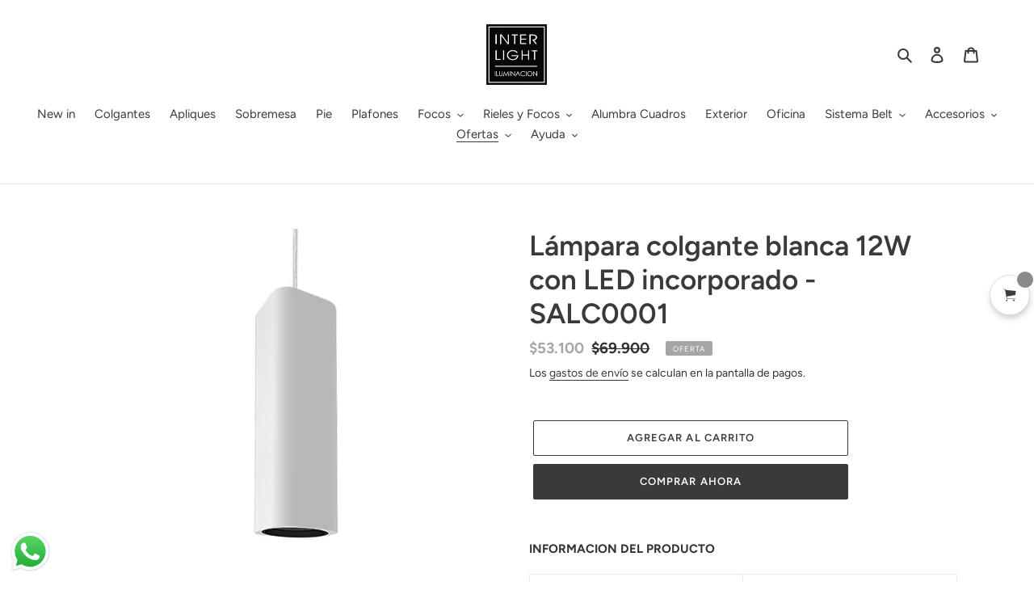

--- FILE ---
content_type: text/html; charset=utf-8
request_url: https://interlight.cl/collections/remate/products/lampara-colgante-blanca-12w-con-led-incorporado
body_size: 29740
content:
<!doctype html>
<html class="no-js" lang="es">
<head>
  <meta charset="utf-8">
  <meta http-equiv="X-UA-Compatible" content="IE=edge,chrome=1">
  <meta name="viewport" content="width=device-width,initial-scale=1">
  <meta name="theme-color" content="#3a3a3a">
  <link rel="canonical" href="https://interlight.cl/products/lampara-colgante-blanca-12w-con-led-incorporado"><link rel="shortcut icon" href="//interlight.cl/cdn/shop/files/interlight_32x32.png?v=1613700360" type="image/png"><title>Lámpara colgante blanca 12W con LED incorporado - SALC0001
&ndash; Interlight Iluminación Chile</title><meta name="description" content="Hermosa Lámpara colgante blanca 12W con LED incorporado"><!-- /snippets/social-meta-tags.liquid -->




<meta property="og:site_name" content="Interlight Iluminación Chile">
<meta property="og:url" content="https://interlight.cl/products/lampara-colgante-blanca-12w-con-led-incorporado">
<meta property="og:title" content="Lámpara colgante blanca 12W con LED incorporado - SALC0001">
<meta property="og:type" content="product">
<meta property="og:description" content="Hermosa Lámpara colgante blanca 12W con LED incorporado">

  <meta property="og:price:amount" content="53.100,00">
  <meta property="og:price:currency" content="CLP">

<meta property="og:image" content="http://interlight.cl/cdn/shop/products/1966_1200x1200.jpg?v=1584901271"><meta property="og:image" content="http://interlight.cl/cdn/shop/products/IMG_5507_1200x1200.jpg?v=1651512538"><meta property="og:image" content="http://interlight.cl/cdn/shop/products/SALC0001_1200x1200.png?v=1653602649">
<meta property="og:image:secure_url" content="https://interlight.cl/cdn/shop/products/1966_1200x1200.jpg?v=1584901271"><meta property="og:image:secure_url" content="https://interlight.cl/cdn/shop/products/IMG_5507_1200x1200.jpg?v=1651512538"><meta property="og:image:secure_url" content="https://interlight.cl/cdn/shop/products/SALC0001_1200x1200.png?v=1653602649">


<meta name="twitter:card" content="summary_large_image">
<meta name="twitter:title" content="Lámpara colgante blanca 12W con LED incorporado - SALC0001">
<meta name="twitter:description" content="Hermosa Lámpara colgante blanca 12W con LED incorporado">


  <link href="//interlight.cl/cdn/shop/t/1/assets/theme.scss.css?v=123327549945375186731764207086" rel="stylesheet" type="text/css" media="all" />

  <script>
    var theme = {
      breakpoints: {
        medium: 750,
        large: 990,
        widescreen: 1400
      },
      strings: {
        addToCart: "Agregar al carrito",
        soldOut: "Agotado",
        unavailable: "No disponible",
        regularPrice: "Precio habitual",
        salePrice: "Precio de venta",
        sale: "Oferta",
        fromLowestPrice: "de [price]",
        vendor: "Proveedor",
        showMore: "Ver más",
        showLess: "Mostrar menos",
        searchFor: "Buscar",
        addressError: "No se puede encontrar esa dirección",
        addressNoResults: "No results for that address",
        addressQueryLimit: "Se ha excedido el límite de uso de la API de Google . Considere la posibilidad de actualizar a un \u003ca href=\"https:\/\/developers.google.com\/maps\/premium\/usage-limits\"\u003ePlan Premium\u003c\/a\u003e.",
        authError: "Hubo un problema de autenticación con su cuenta de Google Maps.",
        newWindow: "Abre en una nueva ventana.",
        external: "Abre sitio externo.",
        newWindowExternal: "Abre sitio externo externo en una nueva ventana.",
        removeLabel: "Eliminar [product]",
        update: "Actualizar carrito",
        quantity: "Cantidad",
        discountedTotal: "Descuento total",
        regularTotal: "Precio regular total",
        priceColumn: "Ver la columna de Precio para detalles del descuento.",
        quantityMinimumMessage: "La cantidad debe ser 1 o más",
        cartError: "Se ha producido un error al actualizar tu carrito. Vuelve a intentarlo.",
        removedItemMessage: "Eliminó \u003cspan class=\"cart__removed-product-details\"\u003e([quantity]) [link]\u003c\/span\u003e de tu carrito de compra.",
        unitPrice: "Precio unitario",
        unitPriceSeparator: "por",
        oneCartCount: "1 artículo",
        otherCartCount: "[count] artículos",
        quantityLabel: "Cantidad: [count]",
        products: "Productos",
        loading: "Cargando",
        number_of_results: "[result_number] de [results_count]",
        number_of_results_found: "[results_count] resultados encontrados",
        one_result_found: "1 resultado encontrado"
      },
      moneyFormat: "${{ amount_with_comma_separator }}",
      moneyFormatWithCurrency: "${{ amount_with_comma_separator }} CLP",
      settings: {
        predictiveSearchEnabled: true,
        predictiveSearchShowPrice: true,
        predictiveSearchShowVendor: false
      }
    }

    document.documentElement.className = document.documentElement.className.replace('no-js', 'js');
  </script><script src="//interlight.cl/cdn/shop/t/1/assets/lazysizes.js?v=94224023136283657951584808719" async="async"></script>
  <script src="//interlight.cl/cdn/shop/t/1/assets/vendor.js?v=85833464202832145531584808721" defer="defer"></script>
  <script src="//interlight.cl/cdn/shop/t/1/assets/theme.js?v=89031576585505892971584808720" defer="defer"></script>

  <script>window.performance && window.performance.mark && window.performance.mark('shopify.content_for_header.start');</script><meta name="facebook-domain-verification" content="m1c3fey2ren46l7zov4s8r8sgk9tz4">
<meta name="facebook-domain-verification" content="zxzopwf9x3bhnerocxvbjufy5vg45g">
<meta name="google-site-verification" content="_QeGtQAP9veWwKbqE6AVCGg81ShF-yqNX0SMC3zsG9g">
<meta id="shopify-digital-wallet" name="shopify-digital-wallet" content="/37118607405/digital_wallets/dialog">
<link rel="alternate" type="application/json+oembed" href="https://interlight.cl/products/lampara-colgante-blanca-12w-con-led-incorporado.oembed">
<script async="async" src="/checkouts/internal/preloads.js?locale=es-CL"></script>
<script id="shopify-features" type="application/json">{"accessToken":"ce07684f068067709f050aa29a7a10e8","betas":["rich-media-storefront-analytics"],"domain":"interlight.cl","predictiveSearch":true,"shopId":37118607405,"locale":"es"}</script>
<script>var Shopify = Shopify || {};
Shopify.shop = "interlight-chile.myshopify.com";
Shopify.locale = "es";
Shopify.currency = {"active":"CLP","rate":"1.0"};
Shopify.country = "CL";
Shopify.theme = {"name":"Debut","id":94516412461,"schema_name":"Debut","schema_version":"16.5.1","theme_store_id":796,"role":"main"};
Shopify.theme.handle = "null";
Shopify.theme.style = {"id":null,"handle":null};
Shopify.cdnHost = "interlight.cl/cdn";
Shopify.routes = Shopify.routes || {};
Shopify.routes.root = "/";</script>
<script type="module">!function(o){(o.Shopify=o.Shopify||{}).modules=!0}(window);</script>
<script>!function(o){function n(){var o=[];function n(){o.push(Array.prototype.slice.apply(arguments))}return n.q=o,n}var t=o.Shopify=o.Shopify||{};t.loadFeatures=n(),t.autoloadFeatures=n()}(window);</script>
<script id="shop-js-analytics" type="application/json">{"pageType":"product"}</script>
<script defer="defer" async type="module" src="//interlight.cl/cdn/shopifycloud/shop-js/modules/v2/client.init-shop-cart-sync_2Gr3Q33f.es.esm.js"></script>
<script defer="defer" async type="module" src="//interlight.cl/cdn/shopifycloud/shop-js/modules/v2/chunk.common_noJfOIa7.esm.js"></script>
<script defer="defer" async type="module" src="//interlight.cl/cdn/shopifycloud/shop-js/modules/v2/chunk.modal_Deo2FJQo.esm.js"></script>
<script type="module">
  await import("//interlight.cl/cdn/shopifycloud/shop-js/modules/v2/client.init-shop-cart-sync_2Gr3Q33f.es.esm.js");
await import("//interlight.cl/cdn/shopifycloud/shop-js/modules/v2/chunk.common_noJfOIa7.esm.js");
await import("//interlight.cl/cdn/shopifycloud/shop-js/modules/v2/chunk.modal_Deo2FJQo.esm.js");

  window.Shopify.SignInWithShop?.initShopCartSync?.({"fedCMEnabled":true,"windoidEnabled":true});

</script>
<script>(function() {
  var isLoaded = false;
  function asyncLoad() {
    if (isLoaded) return;
    isLoaded = true;
    var urls = ["https:\/\/tabs.tkdigital.dev\/scripts\/ne_smart_tabs_d55d0a362c6a13b3e42275014ea484bc.js?shop=interlight-chile.myshopify.com","\/\/cdn.shopify.com\/proxy\/f882fa943dccda43ee0ebea2b6a4af28f5ac11a0388025d60ed0eb78c3a5e4fb\/storage.googleapis.com\/singleton-software-bucket\/secondimageonhover\/prod\/main_v2.js?shop=interlight-chile.myshopify.com\u0026sp-cache-control=cHVibGljLCBtYXgtYWdlPTkwMA","https:\/\/d3simhhj96xbrf.cloudfront.net\/js\/iagree?store=interlight-chile.myshopify.com\u0026hand=I6kxdBg\u0026shop=interlight-chile.myshopify.com","https:\/\/requestquote.w3apps.co\/js\/app.js?shop=interlight-chile.myshopify.com","https:\/\/static.klaviyo.com\/onsite\/js\/klaviyo.js?company_id=U4tGNf\u0026shop=interlight-chile.myshopify.com","https:\/\/storage.nfcube.com\/instafeed-1e3a7a9c37a89427ceab99a5dd85b74f.js?shop=interlight-chile.myshopify.com","\/\/backinstock.useamp.com\/widget\/58702_1767158488.js?category=bis\u0026v=6\u0026shop=interlight-chile.myshopify.com"];
    for (var i = 0; i < urls.length; i++) {
      var s = document.createElement('script');
      s.type = 'text/javascript';
      s.async = true;
      s.src = urls[i];
      var x = document.getElementsByTagName('script')[0];
      x.parentNode.insertBefore(s, x);
    }
  };
  if(window.attachEvent) {
    window.attachEvent('onload', asyncLoad);
  } else {
    window.addEventListener('load', asyncLoad, false);
  }
})();</script>
<script id="__st">var __st={"a":37118607405,"offset":-10800,"reqid":"ff6d0df1-948c-4fb9-bdab-b4624eda1f7c-1769402586","pageurl":"interlight.cl\/collections\/remate\/products\/lampara-colgante-blanca-12w-con-led-incorporado","u":"bba780b0f44d","p":"product","rtyp":"product","rid":4791975641133};</script>
<script>window.ShopifyPaypalV4VisibilityTracking = true;</script>
<script id="captcha-bootstrap">!function(){'use strict';const t='contact',e='account',n='new_comment',o=[[t,t],['blogs',n],['comments',n],[t,'customer']],c=[[e,'customer_login'],[e,'guest_login'],[e,'recover_customer_password'],[e,'create_customer']],r=t=>t.map((([t,e])=>`form[action*='/${t}']:not([data-nocaptcha='true']) input[name='form_type'][value='${e}']`)).join(','),a=t=>()=>t?[...document.querySelectorAll(t)].map((t=>t.form)):[];function s(){const t=[...o],e=r(t);return a(e)}const i='password',u='form_key',d=['recaptcha-v3-token','g-recaptcha-response','h-captcha-response',i],f=()=>{try{return window.sessionStorage}catch{return}},m='__shopify_v',_=t=>t.elements[u];function p(t,e,n=!1){try{const o=window.sessionStorage,c=JSON.parse(o.getItem(e)),{data:r}=function(t){const{data:e,action:n}=t;return t[m]||n?{data:e,action:n}:{data:t,action:n}}(c);for(const[e,n]of Object.entries(r))t.elements[e]&&(t.elements[e].value=n);n&&o.removeItem(e)}catch(o){console.error('form repopulation failed',{error:o})}}const l='form_type',E='cptcha';function T(t){t.dataset[E]=!0}const w=window,h=w.document,L='Shopify',v='ce_forms',y='captcha';let A=!1;((t,e)=>{const n=(g='f06e6c50-85a8-45c8-87d0-21a2b65856fe',I='https://cdn.shopify.com/shopifycloud/storefront-forms-hcaptcha/ce_storefront_forms_captcha_hcaptcha.v1.5.2.iife.js',D={infoText:'Protegido por hCaptcha',privacyText:'Privacidad',termsText:'Términos'},(t,e,n)=>{const o=w[L][v],c=o.bindForm;if(c)return c(t,g,e,D).then(n);var r;o.q.push([[t,g,e,D],n]),r=I,A||(h.body.append(Object.assign(h.createElement('script'),{id:'captcha-provider',async:!0,src:r})),A=!0)});var g,I,D;w[L]=w[L]||{},w[L][v]=w[L][v]||{},w[L][v].q=[],w[L][y]=w[L][y]||{},w[L][y].protect=function(t,e){n(t,void 0,e),T(t)},Object.freeze(w[L][y]),function(t,e,n,w,h,L){const[v,y,A,g]=function(t,e,n){const i=e?o:[],u=t?c:[],d=[...i,...u],f=r(d),m=r(i),_=r(d.filter((([t,e])=>n.includes(e))));return[a(f),a(m),a(_),s()]}(w,h,L),I=t=>{const e=t.target;return e instanceof HTMLFormElement?e:e&&e.form},D=t=>v().includes(t);t.addEventListener('submit',(t=>{const e=I(t);if(!e)return;const n=D(e)&&!e.dataset.hcaptchaBound&&!e.dataset.recaptchaBound,o=_(e),c=g().includes(e)&&(!o||!o.value);(n||c)&&t.preventDefault(),c&&!n&&(function(t){try{if(!f())return;!function(t){const e=f();if(!e)return;const n=_(t);if(!n)return;const o=n.value;o&&e.removeItem(o)}(t);const e=Array.from(Array(32),(()=>Math.random().toString(36)[2])).join('');!function(t,e){_(t)||t.append(Object.assign(document.createElement('input'),{type:'hidden',name:u})),t.elements[u].value=e}(t,e),function(t,e){const n=f();if(!n)return;const o=[...t.querySelectorAll(`input[type='${i}']`)].map((({name:t})=>t)),c=[...d,...o],r={};for(const[a,s]of new FormData(t).entries())c.includes(a)||(r[a]=s);n.setItem(e,JSON.stringify({[m]:1,action:t.action,data:r}))}(t,e)}catch(e){console.error('failed to persist form',e)}}(e),e.submit())}));const S=(t,e)=>{t&&!t.dataset[E]&&(n(t,e.some((e=>e===t))),T(t))};for(const o of['focusin','change'])t.addEventListener(o,(t=>{const e=I(t);D(e)&&S(e,y())}));const B=e.get('form_key'),M=e.get(l),P=B&&M;t.addEventListener('DOMContentLoaded',(()=>{const t=y();if(P)for(const e of t)e.elements[l].value===M&&p(e,B);[...new Set([...A(),...v().filter((t=>'true'===t.dataset.shopifyCaptcha))])].forEach((e=>S(e,t)))}))}(h,new URLSearchParams(w.location.search),n,t,e,['guest_login'])})(!0,!0)}();</script>
<script integrity="sha256-4kQ18oKyAcykRKYeNunJcIwy7WH5gtpwJnB7kiuLZ1E=" data-source-attribution="shopify.loadfeatures" defer="defer" src="//interlight.cl/cdn/shopifycloud/storefront/assets/storefront/load_feature-a0a9edcb.js" crossorigin="anonymous"></script>
<script data-source-attribution="shopify.dynamic_checkout.dynamic.init">var Shopify=Shopify||{};Shopify.PaymentButton=Shopify.PaymentButton||{isStorefrontPortableWallets:!0,init:function(){window.Shopify.PaymentButton.init=function(){};var t=document.createElement("script");t.src="https://interlight.cl/cdn/shopifycloud/portable-wallets/latest/portable-wallets.es.js",t.type="module",document.head.appendChild(t)}};
</script>
<script data-source-attribution="shopify.dynamic_checkout.buyer_consent">
  function portableWalletsHideBuyerConsent(e){var t=document.getElementById("shopify-buyer-consent"),n=document.getElementById("shopify-subscription-policy-button");t&&n&&(t.classList.add("hidden"),t.setAttribute("aria-hidden","true"),n.removeEventListener("click",e))}function portableWalletsShowBuyerConsent(e){var t=document.getElementById("shopify-buyer-consent"),n=document.getElementById("shopify-subscription-policy-button");t&&n&&(t.classList.remove("hidden"),t.removeAttribute("aria-hidden"),n.addEventListener("click",e))}window.Shopify?.PaymentButton&&(window.Shopify.PaymentButton.hideBuyerConsent=portableWalletsHideBuyerConsent,window.Shopify.PaymentButton.showBuyerConsent=portableWalletsShowBuyerConsent);
</script>
<script>
  function portableWalletsCleanup(e){e&&e.src&&console.error("Failed to load portable wallets script "+e.src);var t=document.querySelectorAll("shopify-accelerated-checkout .shopify-payment-button__skeleton, shopify-accelerated-checkout-cart .wallet-cart-button__skeleton"),e=document.getElementById("shopify-buyer-consent");for(let e=0;e<t.length;e++)t[e].remove();e&&e.remove()}function portableWalletsNotLoadedAsModule(e){e instanceof ErrorEvent&&"string"==typeof e.message&&e.message.includes("import.meta")&&"string"==typeof e.filename&&e.filename.includes("portable-wallets")&&(window.removeEventListener("error",portableWalletsNotLoadedAsModule),window.Shopify.PaymentButton.failedToLoad=e,"loading"===document.readyState?document.addEventListener("DOMContentLoaded",window.Shopify.PaymentButton.init):window.Shopify.PaymentButton.init())}window.addEventListener("error",portableWalletsNotLoadedAsModule);
</script>

<script type="module" src="https://interlight.cl/cdn/shopifycloud/portable-wallets/latest/portable-wallets.es.js" onError="portableWalletsCleanup(this)" crossorigin="anonymous"></script>
<script nomodule>
  document.addEventListener("DOMContentLoaded", portableWalletsCleanup);
</script>

<link id="shopify-accelerated-checkout-styles" rel="stylesheet" media="screen" href="https://interlight.cl/cdn/shopifycloud/portable-wallets/latest/accelerated-checkout-backwards-compat.css" crossorigin="anonymous">
<style id="shopify-accelerated-checkout-cart">
        #shopify-buyer-consent {
  margin-top: 1em;
  display: inline-block;
  width: 100%;
}

#shopify-buyer-consent.hidden {
  display: none;
}

#shopify-subscription-policy-button {
  background: none;
  border: none;
  padding: 0;
  text-decoration: underline;
  font-size: inherit;
  cursor: pointer;
}

#shopify-subscription-policy-button::before {
  box-shadow: none;
}

      </style>

<script>window.performance && window.performance.mark && window.performance.mark('shopify.content_for_header.end');</script>
<script type="text/javascript">
	
		var productSIHHandle = 'lampara-colgante-blanca-12w-con-led-incorporado';
	
	var isCartPage = false;
	
</script>
<script type="text/javascript">var show_classic_device = '1';var show_touch_device = '1';var prevent_image_stretching = '1';var disable_opacity_on_hover = '1';var image_on_hover_selection = '1';var enable_ajax_catcher = '1';var animation_type = '1';var enable_zoom = '0';var enable_zoom_touch_devices = '0';</script><style>
    .noOpacitySIOH,.noOpacitySIOH:hover {
        opacity: 1 !important;
    }
</style>

  











        
        <script src="//staticxx.s3.amazonaws.com/aio_stats_lib_v1.min.js?v=1.0"></script>
        
        <!-- BEGIN app block: shopify://apps/candy-rack/blocks/head/cb9c657f-334f-4905-80c2-f69cca01460c --><script
  src="https://cdn.shopify.com/extensions/019beab5-1d27-7cd9-b812-fc1a62b5b821/candyrack-388/assets/main.js?shop=interlight-chile.myshopify.com"

  async

></script>


  <!-- BEGIN app snippet: inject-slider-cart --><div id="candyrack-slider-cart"></div>









<script>

  const STOREFRONT_API_VERSION = '2025-10';

  const fetchSlideCartOffers = async (storefrontToken) => {
    try {
      const query = `
      query GetSlideCartOffers {
        shop {
          metafield(namespace: "$app:candyrack", key: "slide_cart_offers") {
            value
          }
        }
      }
    `;

      const response = await fetch(`/api/${STOREFRONT_API_VERSION}/graphql.json`, {
        method: 'POST',
        headers: {
          'Content-Type': 'application/json',
          'X-Shopify-Storefront-Access-Token': storefrontToken
        },
        body: JSON.stringify({
          query: query
        })
      });

      const result = await response.json();

      if (result.data?.shop?.metafield?.value) {
        return JSON.parse(result.data.shop.metafield.value);
      }

      return null;
    } catch (error) {
      console.warn('Failed to fetch slide cart offers:', error);
      return null;
    }
  }

  const initializeCandyrackSliderCart = async () => {
    // Preview
    const urlParams = new URLSearchParams(window.location.search);
    const storageKey = 'candyrack-slider-cart-preview';

    if (urlParams.has('candyrack-slider-cart-preview') && urlParams.get('candyrack-slider-cart-preview') === 'true') {
      window.sessionStorage.setItem(storageKey, 'true');
    }



    window.SliderCartData = {
      currency_format: '${{ amount_with_comma_separator }}',
      offers: [],
      settings: {},
      storefront_access_token: '',
      enabled: false,
      custom_wording_metaobject_id: null,
      failed: false,
      isCartPage: false,
    }

    const dataScriptTag = document.querySelector('#candyrack-slider-cart-data');
    let data = {};
    if(dataScriptTag) {
      try {
        data = dataScriptTag.textContent ? JSON.parse(dataScriptTag.textContent) : {};
        
        
        
        
        

        const isCartPage = "" === "page";

        let sliderCartSettingsMetaobject = {}
        
        sliderCartSettingsMetaobject = {"empty_cart_button_label":"Continuar comprando","empty_cart_title":"Tu carrito está vacío","footer_text":"Impuestos y envío calculados al finalizar la compra","offer_button_label":"Añadir","offer_subtitle":"Compra ahora, antes de que se agoten.","offer_title":"Agregar artículos que suelen comprarse juntos","primary_button_label":"Finalizar compra","secondary_button_label":"Continuar comprando","subtotal_title":"Subtotal","top_bar_title":"Carrito ({{item_quantity}})","version":4};
        



        const storefrontApiToken = data?.storefront_access_token

        if(!storefrontApiToken) {
          throw new Error("Storefront API token is not set.");
        }

        const metafieldData = await fetchSlideCartOffers(storefrontApiToken) || data

        window.SliderCartData = {
          ...window.SliderCartData,
          offers: metafieldData?.offers,
          settings: {...metafieldData?.settings, ...sliderCartSettingsMetaobject},
          storefront_access_token: storefrontApiToken,
          enabled: metafieldData?.enabled,
          custom_wording_metaobject_id: metafieldData?.custom_wording_metaobject_id,
          failed: false,
          isCartPage,
        }
      } catch (error) {
        window.SliderCartData = {...window.SliderCartData, failed: true, error: error};
        console.error("Candy Rack Slider Cart failed parsing data",error);
      }
    }


    if(Object.keys(data).length === 0){
      window.SliderCartData = {...window.SliderCartData, failed: false, enabled: false};
    }

    const calculateCornerRadius = (element, value) => {
      if (value === 0) return 0;
      const radiusMap = {
        button: { 20: 4, 40: 8, 60: 12, 80: 16, 100: 99999 },
        image: { 20: 4, 40: 8, 60: 8, 80: 8, 100: 8 },
        input: { 20: 4, 40: 8, 60: 12, 80: 16, 100: 99999 }
      };
      return radiusMap[element]?.[value] || 0;
    }


    const getLineHeightOffset = (fontSize) => {
      if (fontSize === 16) return 4;
      if (fontSize === 18) return 5;
      return 6; // for 20px, 14px, 12px, 10px
    };

    const generalStyles = `
:root {
   --cr-slider-cart-desktop-cart-width: ${window.SliderCartData.settings.desktop_cart_width}px;
   --cr-slider-cart-background-color: ${window.SliderCartData.settings.background_color};
   --cr-slider-cart-text-color: ${window.SliderCartData.settings.text_color};
   --cr-slider-cart-error-message-color: ${window.SliderCartData.settings.error_message_color};
   --cr-slider-cart-corner-radius-button: ${calculateCornerRadius("button",window.SliderCartData.settings.corner_radius)}px;
   --cr-slider-cart-corner-radius-image: ${calculateCornerRadius("image",window.SliderCartData.settings.corner_radius)}px;
   --cr-slider-cart-corner-radius-input: ${calculateCornerRadius("input",window.SliderCartData.settings.corner_radius)}px;
   --cr-slider-cart-top-bar-font-size: ${window.SliderCartData.settings.top_bar_font_size}px;
   --cr-slider-cart-top-bar-line-height: ${window.SliderCartData.settings.top_bar_font_size + getLineHeightOffset(window.SliderCartData.settings.top_bar_font_size)}px;
   --cr-slider-cart-image-width: ${window.SliderCartData.settings.image_width}px;
   --cr-slider-cart-empty-cart-font-size: ${window.SliderCartData.settings.empty_cart_font_size}px;
   --cr-slider-cart-empty-cart-line-height: ${window.SliderCartData.settings.empty_cart_font_size + getLineHeightOffset(window.SliderCartData.settings.empty_cart_font_size)}px;
   --cr-slider-cart-product-name-font-size: ${window.SliderCartData.settings.product_name_font_size}px;
   --cr-slider-cart-product-name-line-height: ${window.SliderCartData.settings.product_name_font_size + getLineHeightOffset(window.SliderCartData.settings.product_name_font_size)}px;
   --cr-slider-cart-variant-price-font-size: ${window.SliderCartData.settings.variant_price_font_size}px;
   --cr-slider-cart-variant-price-line-height: ${window.SliderCartData.settings.variant_price_font_size + getLineHeightOffset(window.SliderCartData.settings.variant_price_font_size)}px;
   --cr-slider-cart-checkout-bg-color: ${window.SliderCartData.settings.checkout_bg_color};
   --cr-slider-cart-subtotal-font-size: ${window.SliderCartData.settings.subtotal_font_size}px;
   --cr-slider-cart-subtotal-line-height: ${window.SliderCartData.settings.subtotal_font_size + getLineHeightOffset(window.SliderCartData.settings.subtotal_font_size)}px;
   --cr-slider-cart-primary-button-font-size: ${window.SliderCartData.settings.primary_button_font_size}px;
   --cr-slider-cart-primary-button-line-height: ${window.SliderCartData.settings.primary_button_font_size + getLineHeightOffset(window.SliderCartData.settings.primary_button_font_size)}px;
   --cr-slider-cart-primary-button-bg-color: ${window.SliderCartData.settings.primary_button_bg_color};
   --cr-slider-cart-primary-button-bg-hover-color: ${window.SliderCartData.settings.primary_button_bg_hover_color};
   --cr-slider-cart-primary-button-text-color: ${window.SliderCartData.settings.primary_button_text_color};
   --cr-slider-cart-primary-button-text-hover-color: ${window.SliderCartData.settings.primary_button_text_hover_color};
   --cr-slider-cart-primary-button-border-width: ${window.SliderCartData.settings.primary_button_border_width}px;
   --cr-slider-cart-primary-button-border-color: ${window.SliderCartData.settings.primary_button_border_color};
   --cr-slider-cart-primary-button-border-hover-color: ${window.SliderCartData.settings.primary_button_border_hover_color};
   --cr-slider-cart-secondary-button-bg-color: ${window.SliderCartData.settings.secondary_button_bg_color};
   --cr-slider-cart-secondary-button-bg-hover-color: ${window.SliderCartData.settings.secondary_button_bg_hover_color};
   --cr-slider-cart-secondary-button-text-color: ${window.SliderCartData.settings.secondary_button_text_color};
   --cr-slider-cart-secondary-button-text-hover-color: ${window.SliderCartData.settings.secondary_button_text_hover_color};
   --cr-slider-cart-secondary-button-border-width: ${window.SliderCartData.settings.secondary_button_border_width}px;
   --cr-slider-cart-secondary-button-border-color: ${window.SliderCartData.settings.secondary_button_border_color};
   --cr-slider-cart-secondary-button-border-hover-color: ${window.SliderCartData.settings.secondary_button_border_hover_color};
   --cr-slider-cart-secondary-button-text-link-color: ${window.SliderCartData.settings.secondary_button_text_link_color};
   --cr-slider-cart-offer-bg-color: ${window.SliderCartData.settings.offer_background_color};
   --cr-slider-cart-offers-title-font-size: ${window.SliderCartData.settings.offer_title_font_size}px;
   --cr-slider-cart-offers-title-line-height: ${window.SliderCartData.settings.offer_title_font_size + getLineHeightOffset(window.SliderCartData.settings.offer_title_font_size)}px;
   --cr-slider-cart-offer-subtitle-font-size: ${window.SliderCartData.settings.offer_subtitle_font_size}px;
   --cr-slider-cart-offer-subtitle-line-height: ${window.SliderCartData.settings.offer_subtitle_font_size + getLineHeightOffset(window.SliderCartData.settings.offer_subtitle_font_size)}px;
   --cr-slider-cart-offer-badge-font-size: ${window.SliderCartData.settings.offer_badge_font_size}px;
   --cr-slider-cart-offer-badge-line-height: ${window.SliderCartData.settings.offer_badge_font_size + getLineHeightOffset(window.SliderCartData.settings.offer_badge_font_size)}px;
   --cr-slider-cart-offer-image-width: ${window.SliderCartData.settings.offer_image_width}px;
   --cr-slider-cart-offer-product-name-font-size: ${window.SliderCartData.settings.offer_product_name_font_size}px;
   --cr-slider-cart-offer-product-name-line-height: ${window.SliderCartData.settings.offer_product_name_font_size + getLineHeightOffset(window.SliderCartData.settings.offer_product_name_font_size)}px;
   --cr-slider-cart-offer-price-font-size: ${window.SliderCartData.settings.offer_price_and_description_font_size}px;
   --cr-slider-cart-offer-price-line-height: ${window.SliderCartData.settings.offer_price_and_description_font_size + getLineHeightOffset(window.SliderCartData.settings.offer_price_and_description_font_size)}px;
   --cr-slider-cart-offer-button-font-size: ${window.SliderCartData.settings.offer_button_font_size}px;
   --cr-slider-cart-offer-button-line-height: ${window.SliderCartData.settings.offer_button_font_size + getLineHeightOffset(window.SliderCartData.settings.offer_button_font_size)}px;
   --cr-slider-cart-offer-button-bg-color: ${window.SliderCartData.settings.offer_button_bg_color};
   --cr-slider-cart-offer-button-bg-hover-color: ${window.SliderCartData.settings.offer_button_bg_hover_color};
   --cr-slider-cart-offer-button-text-color: ${window.SliderCartData.settings.offer_button_text_color};
   --cr-slider-cart-offer-button-text-hover-color: ${window.SliderCartData.settings.offer_button_text_hover_color};
   --cr-slider-cart-offer-button-border-width: ${window.SliderCartData.settings.offer_button_border_width}px;
   --cr-slider-cart-offer-button-border-color: ${window.SliderCartData.settings.offer_button_border_color};
   --cr-slider-cart-offer-button-border-hover-color: ${window.SliderCartData.settings.offer_button_border_hover_color};
   --cr-slider-cart-custom-text-font-size: ${window.SliderCartData.settings.footer_text_font_size}px;
   --cr-slider-cart-custom-text-line-height: ${window.SliderCartData.settings.footer_text_font_size + getLineHeightOffset(window.SliderCartData.settings.footer_text_font_size)}px;
}`;
    if (window.SliderCartData.enabled || window.sessionStorage.getItem(storageKey) === 'true') {
      const script = document.createElement('script');
      script.type = 'module';
      script.async = true;
      script.src = "https://cdn.shopify.com/extensions/019beab5-1d27-7cd9-b812-fc1a62b5b821/candyrack-388/assets/candyrack-slider-cart.js";

document.head.appendChild(script);

      const link = document.createElement('link');
      link.rel = 'stylesheet';
      link.href = "https://cdn.shopify.com/extensions/019beab5-1d27-7cd9-b812-fc1a62b5b821/candyrack-388/assets/index.css";
      document.head.appendChild(link);

const style = document.createElement('style');
style.type = 'text/css';
style.textContent = generalStyles;
document.head.appendChild(style);

const customStyle = document.createElement('style');
customStyle.type = 'text/css';
customStyle.textContent = window.SliderCartData.settings.custom_css
document.head.appendChild(customStyle);
}
}


initializeCandyrackSliderCart()


</script>
<!-- END app snippet -->



<!-- END app block --><!-- BEGIN app block: shopify://apps/instafeed/blocks/head-block/c447db20-095d-4a10-9725-b5977662c9d5 --><link rel="preconnect" href="https://cdn.nfcube.com/">
<link rel="preconnect" href="https://scontent.cdninstagram.com/">


  <script>
    document.addEventListener('DOMContentLoaded', function () {
      let instafeedScript = document.createElement('script');

      
        instafeedScript.src = 'https://storage.nfcube.com/instafeed-1e3a7a9c37a89427ceab99a5dd85b74f.js';
      

      document.body.appendChild(instafeedScript);
    });
  </script>





<!-- END app block --><!-- BEGIN app block: shopify://apps/klaviyo-email-marketing-sms/blocks/klaviyo-onsite-embed/2632fe16-c075-4321-a88b-50b567f42507 -->












  <script async src="https://static.klaviyo.com/onsite/js/U4tGNf/klaviyo.js?company_id=U4tGNf"></script>
  <script>!function(){if(!window.klaviyo){window._klOnsite=window._klOnsite||[];try{window.klaviyo=new Proxy({},{get:function(n,i){return"push"===i?function(){var n;(n=window._klOnsite).push.apply(n,arguments)}:function(){for(var n=arguments.length,o=new Array(n),w=0;w<n;w++)o[w]=arguments[w];var t="function"==typeof o[o.length-1]?o.pop():void 0,e=new Promise((function(n){window._klOnsite.push([i].concat(o,[function(i){t&&t(i),n(i)}]))}));return e}}})}catch(n){window.klaviyo=window.klaviyo||[],window.klaviyo.push=function(){var n;(n=window._klOnsite).push.apply(n,arguments)}}}}();</script>

  
    <script id="viewed_product">
      if (item == null) {
        var _learnq = _learnq || [];

        var MetafieldReviews = null
        var MetafieldYotpoRating = null
        var MetafieldYotpoCount = null
        var MetafieldLooxRating = null
        var MetafieldLooxCount = null
        var okendoProduct = null
        var okendoProductReviewCount = null
        var okendoProductReviewAverageValue = null
        try {
          // The following fields are used for Customer Hub recently viewed in order to add reviews.
          // This information is not part of __kla_viewed. Instead, it is part of __kla_viewed_reviewed_items
          MetafieldReviews = {};
          MetafieldYotpoRating = null
          MetafieldYotpoCount = null
          MetafieldLooxRating = null
          MetafieldLooxCount = null

          okendoProduct = null
          // If the okendo metafield is not legacy, it will error, which then requires the new json formatted data
          if (okendoProduct && 'error' in okendoProduct) {
            okendoProduct = null
          }
          okendoProductReviewCount = okendoProduct ? okendoProduct.reviewCount : null
          okendoProductReviewAverageValue = okendoProduct ? okendoProduct.reviewAverageValue : null
        } catch (error) {
          console.error('Error in Klaviyo onsite reviews tracking:', error);
        }

        var item = {
          Name: "Lámpara colgante blanca 12W con LED incorporado - SALC0001",
          ProductID: 4791975641133,
          Categories: ["Best Selling Products","Best selling products","Colgantes","Decoradores","New products","Newest Products","Remate","Revancha Sale"],
          ImageURL: "https://interlight.cl/cdn/shop/products/1966_grande.jpg?v=1584901271",
          URL: "https://interlight.cl/products/lampara-colgante-blanca-12w-con-led-incorporado",
          Brand: "SA",
          Price: "$53.100",
          Value: "53.100,00",
          CompareAtPrice: "$69.900"
        };
        _learnq.push(['track', 'Viewed Product', item]);
        _learnq.push(['trackViewedItem', {
          Title: item.Name,
          ItemId: item.ProductID,
          Categories: item.Categories,
          ImageUrl: item.ImageURL,
          Url: item.URL,
          Metadata: {
            Brand: item.Brand,
            Price: item.Price,
            Value: item.Value,
            CompareAtPrice: item.CompareAtPrice
          },
          metafields:{
            reviews: MetafieldReviews,
            yotpo:{
              rating: MetafieldYotpoRating,
              count: MetafieldYotpoCount,
            },
            loox:{
              rating: MetafieldLooxRating,
              count: MetafieldLooxCount,
            },
            okendo: {
              rating: okendoProductReviewAverageValue,
              count: okendoProductReviewCount,
            }
          }
        }]);
      }
    </script>
  




  <script>
    window.klaviyoReviewsProductDesignMode = false
  </script>







<!-- END app block --><script src="https://cdn.shopify.com/extensions/4e276193-403c-423f-833c-fefed71819cf/forms-2298/assets/shopify-forms-loader.js" type="text/javascript" defer="defer"></script>
<script src="https://cdn.shopify.com/extensions/019b6dda-9f81-7c8b-b5f5-7756ae4a26fb/dondy-whatsapp-chat-widget-85/assets/ChatBubble.js" type="text/javascript" defer="defer"></script>
<link href="https://cdn.shopify.com/extensions/019b6dda-9f81-7c8b-b5f5-7756ae4a26fb/dondy-whatsapp-chat-widget-85/assets/ChatBubble.css" rel="stylesheet" type="text/css" media="all">
<link href="https://monorail-edge.shopifysvc.com" rel="dns-prefetch">
<script>(function(){if ("sendBeacon" in navigator && "performance" in window) {try {var session_token_from_headers = performance.getEntriesByType('navigation')[0].serverTiming.find(x => x.name == '_s').description;} catch {var session_token_from_headers = undefined;}var session_cookie_matches = document.cookie.match(/_shopify_s=([^;]*)/);var session_token_from_cookie = session_cookie_matches && session_cookie_matches.length === 2 ? session_cookie_matches[1] : "";var session_token = session_token_from_headers || session_token_from_cookie || "";function handle_abandonment_event(e) {var entries = performance.getEntries().filter(function(entry) {return /monorail-edge.shopifysvc.com/.test(entry.name);});if (!window.abandonment_tracked && entries.length === 0) {window.abandonment_tracked = true;var currentMs = Date.now();var navigation_start = performance.timing.navigationStart;var payload = {shop_id: 37118607405,url: window.location.href,navigation_start,duration: currentMs - navigation_start,session_token,page_type: "product"};window.navigator.sendBeacon("https://monorail-edge.shopifysvc.com/v1/produce", JSON.stringify({schema_id: "online_store_buyer_site_abandonment/1.1",payload: payload,metadata: {event_created_at_ms: currentMs,event_sent_at_ms: currentMs}}));}}window.addEventListener('pagehide', handle_abandonment_event);}}());</script>
<script id="web-pixels-manager-setup">(function e(e,d,r,n,o){if(void 0===o&&(o={}),!Boolean(null===(a=null===(i=window.Shopify)||void 0===i?void 0:i.analytics)||void 0===a?void 0:a.replayQueue)){var i,a;window.Shopify=window.Shopify||{};var t=window.Shopify;t.analytics=t.analytics||{};var s=t.analytics;s.replayQueue=[],s.publish=function(e,d,r){return s.replayQueue.push([e,d,r]),!0};try{self.performance.mark("wpm:start")}catch(e){}var l=function(){var e={modern:/Edge?\/(1{2}[4-9]|1[2-9]\d|[2-9]\d{2}|\d{4,})\.\d+(\.\d+|)|Firefox\/(1{2}[4-9]|1[2-9]\d|[2-9]\d{2}|\d{4,})\.\d+(\.\d+|)|Chrom(ium|e)\/(9{2}|\d{3,})\.\d+(\.\d+|)|(Maci|X1{2}).+ Version\/(15\.\d+|(1[6-9]|[2-9]\d|\d{3,})\.\d+)([,.]\d+|)( \(\w+\)|)( Mobile\/\w+|) Safari\/|Chrome.+OPR\/(9{2}|\d{3,})\.\d+\.\d+|(CPU[ +]OS|iPhone[ +]OS|CPU[ +]iPhone|CPU IPhone OS|CPU iPad OS)[ +]+(15[._]\d+|(1[6-9]|[2-9]\d|\d{3,})[._]\d+)([._]\d+|)|Android:?[ /-](13[3-9]|1[4-9]\d|[2-9]\d{2}|\d{4,})(\.\d+|)(\.\d+|)|Android.+Firefox\/(13[5-9]|1[4-9]\d|[2-9]\d{2}|\d{4,})\.\d+(\.\d+|)|Android.+Chrom(ium|e)\/(13[3-9]|1[4-9]\d|[2-9]\d{2}|\d{4,})\.\d+(\.\d+|)|SamsungBrowser\/([2-9]\d|\d{3,})\.\d+/,legacy:/Edge?\/(1[6-9]|[2-9]\d|\d{3,})\.\d+(\.\d+|)|Firefox\/(5[4-9]|[6-9]\d|\d{3,})\.\d+(\.\d+|)|Chrom(ium|e)\/(5[1-9]|[6-9]\d|\d{3,})\.\d+(\.\d+|)([\d.]+$|.*Safari\/(?![\d.]+ Edge\/[\d.]+$))|(Maci|X1{2}).+ Version\/(10\.\d+|(1[1-9]|[2-9]\d|\d{3,})\.\d+)([,.]\d+|)( \(\w+\)|)( Mobile\/\w+|) Safari\/|Chrome.+OPR\/(3[89]|[4-9]\d|\d{3,})\.\d+\.\d+|(CPU[ +]OS|iPhone[ +]OS|CPU[ +]iPhone|CPU IPhone OS|CPU iPad OS)[ +]+(10[._]\d+|(1[1-9]|[2-9]\d|\d{3,})[._]\d+)([._]\d+|)|Android:?[ /-](13[3-9]|1[4-9]\d|[2-9]\d{2}|\d{4,})(\.\d+|)(\.\d+|)|Mobile Safari.+OPR\/([89]\d|\d{3,})\.\d+\.\d+|Android.+Firefox\/(13[5-9]|1[4-9]\d|[2-9]\d{2}|\d{4,})\.\d+(\.\d+|)|Android.+Chrom(ium|e)\/(13[3-9]|1[4-9]\d|[2-9]\d{2}|\d{4,})\.\d+(\.\d+|)|Android.+(UC? ?Browser|UCWEB|U3)[ /]?(15\.([5-9]|\d{2,})|(1[6-9]|[2-9]\d|\d{3,})\.\d+)\.\d+|SamsungBrowser\/(5\.\d+|([6-9]|\d{2,})\.\d+)|Android.+MQ{2}Browser\/(14(\.(9|\d{2,})|)|(1[5-9]|[2-9]\d|\d{3,})(\.\d+|))(\.\d+|)|K[Aa][Ii]OS\/(3\.\d+|([4-9]|\d{2,})\.\d+)(\.\d+|)/},d=e.modern,r=e.legacy,n=navigator.userAgent;return n.match(d)?"modern":n.match(r)?"legacy":"unknown"}(),u="modern"===l?"modern":"legacy",c=(null!=n?n:{modern:"",legacy:""})[u],f=function(e){return[e.baseUrl,"/wpm","/b",e.hashVersion,"modern"===e.buildTarget?"m":"l",".js"].join("")}({baseUrl:d,hashVersion:r,buildTarget:u}),m=function(e){var d=e.version,r=e.bundleTarget,n=e.surface,o=e.pageUrl,i=e.monorailEndpoint;return{emit:function(e){var a=e.status,t=e.errorMsg,s=(new Date).getTime(),l=JSON.stringify({metadata:{event_sent_at_ms:s},events:[{schema_id:"web_pixels_manager_load/3.1",payload:{version:d,bundle_target:r,page_url:o,status:a,surface:n,error_msg:t},metadata:{event_created_at_ms:s}}]});if(!i)return console&&console.warn&&console.warn("[Web Pixels Manager] No Monorail endpoint provided, skipping logging."),!1;try{return self.navigator.sendBeacon.bind(self.navigator)(i,l)}catch(e){}var u=new XMLHttpRequest;try{return u.open("POST",i,!0),u.setRequestHeader("Content-Type","text/plain"),u.send(l),!0}catch(e){return console&&console.warn&&console.warn("[Web Pixels Manager] Got an unhandled error while logging to Monorail."),!1}}}}({version:r,bundleTarget:l,surface:e.surface,pageUrl:self.location.href,monorailEndpoint:e.monorailEndpoint});try{o.browserTarget=l,function(e){var d=e.src,r=e.async,n=void 0===r||r,o=e.onload,i=e.onerror,a=e.sri,t=e.scriptDataAttributes,s=void 0===t?{}:t,l=document.createElement("script"),u=document.querySelector("head"),c=document.querySelector("body");if(l.async=n,l.src=d,a&&(l.integrity=a,l.crossOrigin="anonymous"),s)for(var f in s)if(Object.prototype.hasOwnProperty.call(s,f))try{l.dataset[f]=s[f]}catch(e){}if(o&&l.addEventListener("load",o),i&&l.addEventListener("error",i),u)u.appendChild(l);else{if(!c)throw new Error("Did not find a head or body element to append the script");c.appendChild(l)}}({src:f,async:!0,onload:function(){if(!function(){var e,d;return Boolean(null===(d=null===(e=window.Shopify)||void 0===e?void 0:e.analytics)||void 0===d?void 0:d.initialized)}()){var d=window.webPixelsManager.init(e)||void 0;if(d){var r=window.Shopify.analytics;r.replayQueue.forEach((function(e){var r=e[0],n=e[1],o=e[2];d.publishCustomEvent(r,n,o)})),r.replayQueue=[],r.publish=d.publishCustomEvent,r.visitor=d.visitor,r.initialized=!0}}},onerror:function(){return m.emit({status:"failed",errorMsg:"".concat(f," has failed to load")})},sri:function(e){var d=/^sha384-[A-Za-z0-9+/=]+$/;return"string"==typeof e&&d.test(e)}(c)?c:"",scriptDataAttributes:o}),m.emit({status:"loading"})}catch(e){m.emit({status:"failed",errorMsg:(null==e?void 0:e.message)||"Unknown error"})}}})({shopId: 37118607405,storefrontBaseUrl: "https://interlight.cl",extensionsBaseUrl: "https://extensions.shopifycdn.com/cdn/shopifycloud/web-pixels-manager",monorailEndpoint: "https://monorail-edge.shopifysvc.com/unstable/produce_batch",surface: "storefront-renderer",enabledBetaFlags: ["2dca8a86"],webPixelsConfigList: [{"id":"452329721","configuration":"{\"config\":\"{\\\"pixel_id\\\":\\\"G-7K9MKV71JP\\\",\\\"target_country\\\":\\\"CL\\\",\\\"gtag_events\\\":[{\\\"type\\\":\\\"begin_checkout\\\",\\\"action_label\\\":\\\"G-7K9MKV71JP\\\"},{\\\"type\\\":\\\"search\\\",\\\"action_label\\\":\\\"G-7K9MKV71JP\\\"},{\\\"type\\\":\\\"view_item\\\",\\\"action_label\\\":[\\\"G-7K9MKV71JP\\\",\\\"MC-L49W9KC43P\\\"]},{\\\"type\\\":\\\"purchase\\\",\\\"action_label\\\":[\\\"G-7K9MKV71JP\\\",\\\"MC-L49W9KC43P\\\"]},{\\\"type\\\":\\\"page_view\\\",\\\"action_label\\\":[\\\"G-7K9MKV71JP\\\",\\\"MC-L49W9KC43P\\\"]},{\\\"type\\\":\\\"add_payment_info\\\",\\\"action_label\\\":\\\"G-7K9MKV71JP\\\"},{\\\"type\\\":\\\"add_to_cart\\\",\\\"action_label\\\":\\\"G-7K9MKV71JP\\\"}],\\\"enable_monitoring_mode\\\":false}\"}","eventPayloadVersion":"v1","runtimeContext":"OPEN","scriptVersion":"b2a88bafab3e21179ed38636efcd8a93","type":"APP","apiClientId":1780363,"privacyPurposes":[],"dataSharingAdjustments":{"protectedCustomerApprovalScopes":["read_customer_address","read_customer_email","read_customer_name","read_customer_personal_data","read_customer_phone"]}},{"id":"130121977","configuration":"{\"pixel_id\":\"4538039072903937\",\"pixel_type\":\"facebook_pixel\",\"metaapp_system_user_token\":\"-\"}","eventPayloadVersion":"v1","runtimeContext":"OPEN","scriptVersion":"ca16bc87fe92b6042fbaa3acc2fbdaa6","type":"APP","apiClientId":2329312,"privacyPurposes":["ANALYTICS","MARKETING","SALE_OF_DATA"],"dataSharingAdjustments":{"protectedCustomerApprovalScopes":["read_customer_address","read_customer_email","read_customer_name","read_customer_personal_data","read_customer_phone"]}},{"id":"101744889","configuration":"{\"tagID\":\"2613814525916\"}","eventPayloadVersion":"v1","runtimeContext":"STRICT","scriptVersion":"18031546ee651571ed29edbe71a3550b","type":"APP","apiClientId":3009811,"privacyPurposes":["ANALYTICS","MARKETING","SALE_OF_DATA"],"dataSharingAdjustments":{"protectedCustomerApprovalScopes":["read_customer_address","read_customer_email","read_customer_name","read_customer_personal_data","read_customer_phone"]}},{"id":"shopify-app-pixel","configuration":"{}","eventPayloadVersion":"v1","runtimeContext":"STRICT","scriptVersion":"0450","apiClientId":"shopify-pixel","type":"APP","privacyPurposes":["ANALYTICS","MARKETING"]},{"id":"shopify-custom-pixel","eventPayloadVersion":"v1","runtimeContext":"LAX","scriptVersion":"0450","apiClientId":"shopify-pixel","type":"CUSTOM","privacyPurposes":["ANALYTICS","MARKETING"]}],isMerchantRequest: false,initData: {"shop":{"name":"Interlight Iluminación Chile","paymentSettings":{"currencyCode":"CLP"},"myshopifyDomain":"interlight-chile.myshopify.com","countryCode":"CL","storefrontUrl":"https:\/\/interlight.cl"},"customer":null,"cart":null,"checkout":null,"productVariants":[{"price":{"amount":53100.0,"currencyCode":"CLP"},"product":{"title":"Lámpara colgante blanca 12W con LED incorporado - SALC0001","vendor":"SA","id":"4791975641133","untranslatedTitle":"Lámpara colgante blanca 12W con LED incorporado - SALC0001","url":"\/products\/lampara-colgante-blanca-12w-con-led-incorporado","type":"COLGANTES"},"id":"33318021791789","image":{"src":"\/\/interlight.cl\/cdn\/shop\/products\/1966.jpg?v=1584901271"},"sku":"SALC0001","title":"Default Title","untranslatedTitle":"Default Title"}],"purchasingCompany":null},},"https://interlight.cl/cdn","fcfee988w5aeb613cpc8e4bc33m6693e112",{"modern":"","legacy":""},{"shopId":"37118607405","storefrontBaseUrl":"https:\/\/interlight.cl","extensionBaseUrl":"https:\/\/extensions.shopifycdn.com\/cdn\/shopifycloud\/web-pixels-manager","surface":"storefront-renderer","enabledBetaFlags":"[\"2dca8a86\"]","isMerchantRequest":"false","hashVersion":"fcfee988w5aeb613cpc8e4bc33m6693e112","publish":"custom","events":"[[\"page_viewed\",{}],[\"product_viewed\",{\"productVariant\":{\"price\":{\"amount\":53100.0,\"currencyCode\":\"CLP\"},\"product\":{\"title\":\"Lámpara colgante blanca 12W con LED incorporado - SALC0001\",\"vendor\":\"SA\",\"id\":\"4791975641133\",\"untranslatedTitle\":\"Lámpara colgante blanca 12W con LED incorporado - SALC0001\",\"url\":\"\/products\/lampara-colgante-blanca-12w-con-led-incorporado\",\"type\":\"COLGANTES\"},\"id\":\"33318021791789\",\"image\":{\"src\":\"\/\/interlight.cl\/cdn\/shop\/products\/1966.jpg?v=1584901271\"},\"sku\":\"SALC0001\",\"title\":\"Default Title\",\"untranslatedTitle\":\"Default Title\"}}]]"});</script><script>
  window.ShopifyAnalytics = window.ShopifyAnalytics || {};
  window.ShopifyAnalytics.meta = window.ShopifyAnalytics.meta || {};
  window.ShopifyAnalytics.meta.currency = 'CLP';
  var meta = {"product":{"id":4791975641133,"gid":"gid:\/\/shopify\/Product\/4791975641133","vendor":"SA","type":"COLGANTES","handle":"lampara-colgante-blanca-12w-con-led-incorporado","variants":[{"id":33318021791789,"price":5310000,"name":"Lámpara colgante blanca 12W con LED incorporado - SALC0001","public_title":null,"sku":"SALC0001"}],"remote":false},"page":{"pageType":"product","resourceType":"product","resourceId":4791975641133,"requestId":"ff6d0df1-948c-4fb9-bdab-b4624eda1f7c-1769402586"}};
  for (var attr in meta) {
    window.ShopifyAnalytics.meta[attr] = meta[attr];
  }
</script>
<script class="analytics">
  (function () {
    var customDocumentWrite = function(content) {
      var jquery = null;

      if (window.jQuery) {
        jquery = window.jQuery;
      } else if (window.Checkout && window.Checkout.$) {
        jquery = window.Checkout.$;
      }

      if (jquery) {
        jquery('body').append(content);
      }
    };

    var hasLoggedConversion = function(token) {
      if (token) {
        return document.cookie.indexOf('loggedConversion=' + token) !== -1;
      }
      return false;
    }

    var setCookieIfConversion = function(token) {
      if (token) {
        var twoMonthsFromNow = new Date(Date.now());
        twoMonthsFromNow.setMonth(twoMonthsFromNow.getMonth() + 2);

        document.cookie = 'loggedConversion=' + token + '; expires=' + twoMonthsFromNow;
      }
    }

    var trekkie = window.ShopifyAnalytics.lib = window.trekkie = window.trekkie || [];
    if (trekkie.integrations) {
      return;
    }
    trekkie.methods = [
      'identify',
      'page',
      'ready',
      'track',
      'trackForm',
      'trackLink'
    ];
    trekkie.factory = function(method) {
      return function() {
        var args = Array.prototype.slice.call(arguments);
        args.unshift(method);
        trekkie.push(args);
        return trekkie;
      };
    };
    for (var i = 0; i < trekkie.methods.length; i++) {
      var key = trekkie.methods[i];
      trekkie[key] = trekkie.factory(key);
    }
    trekkie.load = function(config) {
      trekkie.config = config || {};
      trekkie.config.initialDocumentCookie = document.cookie;
      var first = document.getElementsByTagName('script')[0];
      var script = document.createElement('script');
      script.type = 'text/javascript';
      script.onerror = function(e) {
        var scriptFallback = document.createElement('script');
        scriptFallback.type = 'text/javascript';
        scriptFallback.onerror = function(error) {
                var Monorail = {
      produce: function produce(monorailDomain, schemaId, payload) {
        var currentMs = new Date().getTime();
        var event = {
          schema_id: schemaId,
          payload: payload,
          metadata: {
            event_created_at_ms: currentMs,
            event_sent_at_ms: currentMs
          }
        };
        return Monorail.sendRequest("https://" + monorailDomain + "/v1/produce", JSON.stringify(event));
      },
      sendRequest: function sendRequest(endpointUrl, payload) {
        // Try the sendBeacon API
        if (window && window.navigator && typeof window.navigator.sendBeacon === 'function' && typeof window.Blob === 'function' && !Monorail.isIos12()) {
          var blobData = new window.Blob([payload], {
            type: 'text/plain'
          });

          if (window.navigator.sendBeacon(endpointUrl, blobData)) {
            return true;
          } // sendBeacon was not successful

        } // XHR beacon

        var xhr = new XMLHttpRequest();

        try {
          xhr.open('POST', endpointUrl);
          xhr.setRequestHeader('Content-Type', 'text/plain');
          xhr.send(payload);
        } catch (e) {
          console.log(e);
        }

        return false;
      },
      isIos12: function isIos12() {
        return window.navigator.userAgent.lastIndexOf('iPhone; CPU iPhone OS 12_') !== -1 || window.navigator.userAgent.lastIndexOf('iPad; CPU OS 12_') !== -1;
      }
    };
    Monorail.produce('monorail-edge.shopifysvc.com',
      'trekkie_storefront_load_errors/1.1',
      {shop_id: 37118607405,
      theme_id: 94516412461,
      app_name: "storefront",
      context_url: window.location.href,
      source_url: "//interlight.cl/cdn/s/trekkie.storefront.8d95595f799fbf7e1d32231b9a28fd43b70c67d3.min.js"});

        };
        scriptFallback.async = true;
        scriptFallback.src = '//interlight.cl/cdn/s/trekkie.storefront.8d95595f799fbf7e1d32231b9a28fd43b70c67d3.min.js';
        first.parentNode.insertBefore(scriptFallback, first);
      };
      script.async = true;
      script.src = '//interlight.cl/cdn/s/trekkie.storefront.8d95595f799fbf7e1d32231b9a28fd43b70c67d3.min.js';
      first.parentNode.insertBefore(script, first);
    };
    trekkie.load(
      {"Trekkie":{"appName":"storefront","development":false,"defaultAttributes":{"shopId":37118607405,"isMerchantRequest":null,"themeId":94516412461,"themeCityHash":"886088530732095977","contentLanguage":"es","currency":"CLP","eventMetadataId":"8741fe08-2870-435b-984e-15d5a320b397"},"isServerSideCookieWritingEnabled":true,"monorailRegion":"shop_domain","enabledBetaFlags":["65f19447"]},"Session Attribution":{},"S2S":{"facebookCapiEnabled":true,"source":"trekkie-storefront-renderer","apiClientId":580111}}
    );

    var loaded = false;
    trekkie.ready(function() {
      if (loaded) return;
      loaded = true;

      window.ShopifyAnalytics.lib = window.trekkie;

      var originalDocumentWrite = document.write;
      document.write = customDocumentWrite;
      try { window.ShopifyAnalytics.merchantGoogleAnalytics.call(this); } catch(error) {};
      document.write = originalDocumentWrite;

      window.ShopifyAnalytics.lib.page(null,{"pageType":"product","resourceType":"product","resourceId":4791975641133,"requestId":"ff6d0df1-948c-4fb9-bdab-b4624eda1f7c-1769402586","shopifyEmitted":true});

      var match = window.location.pathname.match(/checkouts\/(.+)\/(thank_you|post_purchase)/)
      var token = match? match[1]: undefined;
      if (!hasLoggedConversion(token)) {
        setCookieIfConversion(token);
        window.ShopifyAnalytics.lib.track("Viewed Product",{"currency":"CLP","variantId":33318021791789,"productId":4791975641133,"productGid":"gid:\/\/shopify\/Product\/4791975641133","name":"Lámpara colgante blanca 12W con LED incorporado - SALC0001","price":"53100","sku":"SALC0001","brand":"SA","variant":null,"category":"COLGANTES","nonInteraction":true,"remote":false},undefined,undefined,{"shopifyEmitted":true});
      window.ShopifyAnalytics.lib.track("monorail:\/\/trekkie_storefront_viewed_product\/1.1",{"currency":"CLP","variantId":33318021791789,"productId":4791975641133,"productGid":"gid:\/\/shopify\/Product\/4791975641133","name":"Lámpara colgante blanca 12W con LED incorporado - SALC0001","price":"53100","sku":"SALC0001","brand":"SA","variant":null,"category":"COLGANTES","nonInteraction":true,"remote":false,"referer":"https:\/\/interlight.cl\/collections\/remate\/products\/lampara-colgante-blanca-12w-con-led-incorporado"});
      }
    });


        var eventsListenerScript = document.createElement('script');
        eventsListenerScript.async = true;
        eventsListenerScript.src = "//interlight.cl/cdn/shopifycloud/storefront/assets/shop_events_listener-3da45d37.js";
        document.getElementsByTagName('head')[0].appendChild(eventsListenerScript);

})();</script>
<script
  defer
  src="https://interlight.cl/cdn/shopifycloud/perf-kit/shopify-perf-kit-3.0.4.min.js"
  data-application="storefront-renderer"
  data-shop-id="37118607405"
  data-render-region="gcp-us-east1"
  data-page-type="product"
  data-theme-instance-id="94516412461"
  data-theme-name="Debut"
  data-theme-version="16.5.1"
  data-monorail-region="shop_domain"
  data-resource-timing-sampling-rate="10"
  data-shs="true"
  data-shs-beacon="true"
  data-shs-export-with-fetch="true"
  data-shs-logs-sample-rate="1"
  data-shs-beacon-endpoint="https://interlight.cl/api/collect"
></script>
</head>
        
        

<body class="template-product">

  <a class="in-page-link visually-hidden skip-link" href="#MainContent">Ir directamente al contenido</a><style data-shopify>

  .cart-popup {
    box-shadow: 1px 1px 10px 2px rgba(235, 235, 235, 0.5);
  }</style><div class="cart-popup-wrapper cart-popup-wrapper--hidden" role="dialog" aria-modal="true" aria-labelledby="CartPopupHeading" data-cart-popup-wrapper>
  <div class="cart-popup" data-cart-popup tabindex="-1">
    <div class="cart-popup__header">
      <h2 id="CartPopupHeading" class="cart-popup__heading">Recién agregado a tu carrito de compra</h2>
      <button class="cart-popup__close" aria-label="Cerrar" data-cart-popup-close><svg aria-hidden="true" focusable="false" role="presentation" class="icon icon-close" viewBox="0 0 40 40"><path d="M23.868 20.015L39.117 4.78c1.11-1.108 1.11-2.77 0-3.877-1.109-1.108-2.773-1.108-3.882 0L19.986 16.137 4.737.904C3.628-.204 1.965-.204.856.904c-1.11 1.108-1.11 2.77 0 3.877l15.249 15.234L.855 35.248c-1.108 1.108-1.108 2.77 0 3.877.555.554 1.248.831 1.942.831s1.386-.277 1.94-.83l15.25-15.234 15.248 15.233c.555.554 1.248.831 1.941.831s1.387-.277 1.941-.83c1.11-1.109 1.11-2.77 0-3.878L23.868 20.015z" class="layer"/></svg></button>
    </div>
    <div class="cart-popup-item">
      <div class="cart-popup-item__image-wrapper hide" data-cart-popup-image-wrapper>
        <div class="cart-popup-item__image cart-popup-item__image--placeholder" data-cart-popup-image-placeholder>
          <div data-placeholder-size></div>
          <div class="placeholder-background placeholder-background--animation"></div>
        </div>
      </div>
      <div class="cart-popup-item__description">
        <div>
          <div class="cart-popup-item__title" data-cart-popup-title></div>
          <ul class="product-details" aria-label="Detalles del producto" data-cart-popup-product-details></ul>
        </div>
        <div class="cart-popup-item__quantity">
          <span class="visually-hidden" data-cart-popup-quantity-label></span>
          <span aria-hidden="true">Cantidad:</span>
          <span aria-hidden="true" data-cart-popup-quantity></span>
        </div>
      </div>
    </div>

    <a href="/cart" class="cart-popup__cta-link btn btn--secondary-accent">
      Ver carrito (<span data-cart-popup-cart-quantity></span>)
    </a>

    <div class="cart-popup__dismiss">
      <button class="cart-popup__dismiss-button text-link text-link--accent" data-cart-popup-dismiss>
        Seguir comprando
      </button>
    </div>
  </div>
</div>

<div id="shopify-section-announcement-bar" class="shopify-section">

<style>
  
</style>

</div>
  <div id="shopify-section-header" class="shopify-section">

<div id="SearchDrawer" class="search-bar drawer drawer--top" role="dialog" aria-modal="true" aria-label="Buscar" data-predictive-search-drawer>
  <div class="search-bar__interior">
    <div class="search-form__container" data-search-form-container>
      <form class="search-form search-bar__form" action="/search" method="get" role="search">
        <div class="search-form__input-wrapper">
          <input
            type="text"
            name="q"
            placeholder="Buscar"
            role="combobox"
            aria-autocomplete="list"
            aria-owns="predictive-search-results"
            aria-expanded="false"
            aria-label="Buscar"
            aria-haspopup="listbox"
            class="search-form__input search-bar__input"
            data-predictive-search-drawer-input
          />
          <input type="hidden" name="options[prefix]" value="last" aria-hidden="true" />
          <div class="predictive-search-wrapper predictive-search-wrapper--drawer" data-predictive-search-mount="drawer"></div>
        </div>

        <button class="search-bar__submit search-form__submit"
          type="submit"
          data-search-form-submit>
          <svg aria-hidden="true" focusable="false" role="presentation" class="icon icon-search" viewBox="0 0 37 40"><path d="M35.6 36l-9.8-9.8c4.1-5.4 3.6-13.2-1.3-18.1-5.4-5.4-14.2-5.4-19.7 0-5.4 5.4-5.4 14.2 0 19.7 2.6 2.6 6.1 4.1 9.8 4.1 3 0 5.9-1 8.3-2.8l9.8 9.8c.4.4.9.6 1.4.6s1-.2 1.4-.6c.9-.9.9-2.1.1-2.9zm-20.9-8.2c-2.6 0-5.1-1-7-2.9-3.9-3.9-3.9-10.1 0-14C9.6 9 12.2 8 14.7 8s5.1 1 7 2.9c3.9 3.9 3.9 10.1 0 14-1.9 1.9-4.4 2.9-7 2.9z"/></svg>
          <span class="icon__fallback-text">Buscar</span>
        </button>
      </form>

      <div class="search-bar__actions">
        <button type="button" class="btn--link search-bar__close js-drawer-close">
          <svg aria-hidden="true" focusable="false" role="presentation" class="icon icon-close" viewBox="0 0 40 40"><path d="M23.868 20.015L39.117 4.78c1.11-1.108 1.11-2.77 0-3.877-1.109-1.108-2.773-1.108-3.882 0L19.986 16.137 4.737.904C3.628-.204 1.965-.204.856.904c-1.11 1.108-1.11 2.77 0 3.877l15.249 15.234L.855 35.248c-1.108 1.108-1.108 2.77 0 3.877.555.554 1.248.831 1.942.831s1.386-.277 1.94-.83l15.25-15.234 15.248 15.233c.555.554 1.248.831 1.941.831s1.387-.277 1.941-.83c1.11-1.109 1.11-2.77 0-3.878L23.868 20.015z" class="layer"/></svg>
          <span class="icon__fallback-text">Cerrar</span>
        </button>
      </div>
    </div>
  </div>
</div>


<div data-section-id="header" data-section-type="header-section" data-header-section>
  

  <header class="site-header logo--center" role="banner">
    <div class="grid grid--no-gutters grid--table site-header__mobile-nav">
      

      <div class="grid__item medium-up--one-third medium-up--push-one-third logo-align--center">
        
        
          <div class="h2 site-header__logo">
        
          
<a href="/" class="site-header__logo-image site-header__logo-image--centered">
              
              <img class="lazyload js"
                   src="//interlight.cl/cdn/shop/files/interlight_300x300.png?v=1613700360"
                   data-src="//interlight.cl/cdn/shop/files/interlight_{width}x.png?v=1613700360"
                   data-widths="[180, 360, 540, 720, 900, 1080, 1296, 1512, 1728, 2048]"
                   data-aspectratio="1.0"
                   data-sizes="auto"
                   alt="Interlight Iluminación Chile"
                   style="max-width: 75px">
              <noscript>
                
                <img src="//interlight.cl/cdn/shop/files/interlight_75x.png?v=1613700360"
                     srcset="//interlight.cl/cdn/shop/files/interlight_75x.png?v=1613700360 1x, //interlight.cl/cdn/shop/files/interlight_75x@2x.png?v=1613700360 2x"
                     alt="Interlight Iluminación Chile"
                     style="max-width: 75px;">
              </noscript>
            </a>
          
        
          </div>
        
      </div>

      

      <div class="grid__item medium-up--one-third medium-up--push-one-third text-right site-header__icons site-header__icons--plus">
        <div class="site-header__icons-wrapper">

          <button type="button" class="btn--link site-header__icon site-header__search-toggle js-drawer-open-top">
            <svg aria-hidden="true" focusable="false" role="presentation" class="icon icon-search" viewBox="0 0 37 40"><path d="M35.6 36l-9.8-9.8c4.1-5.4 3.6-13.2-1.3-18.1-5.4-5.4-14.2-5.4-19.7 0-5.4 5.4-5.4 14.2 0 19.7 2.6 2.6 6.1 4.1 9.8 4.1 3 0 5.9-1 8.3-2.8l9.8 9.8c.4.4.9.6 1.4.6s1-.2 1.4-.6c.9-.9.9-2.1.1-2.9zm-20.9-8.2c-2.6 0-5.1-1-7-2.9-3.9-3.9-3.9-10.1 0-14C9.6 9 12.2 8 14.7 8s5.1 1 7 2.9c3.9 3.9 3.9 10.1 0 14-1.9 1.9-4.4 2.9-7 2.9z"/></svg>
            <span class="icon__fallback-text">Buscar</span>
          </button>

          
            
              <a href="https://account.interlight.cl?locale=es&region_country=CL" class="site-header__icon site-header__account">
                <svg aria-hidden="true" focusable="false" role="presentation" class="icon icon-login" viewBox="0 0 28.33 37.68"><path d="M14.17 14.9a7.45 7.45 0 1 0-7.5-7.45 7.46 7.46 0 0 0 7.5 7.45zm0-10.91a3.45 3.45 0 1 1-3.5 3.46A3.46 3.46 0 0 1 14.17 4zM14.17 16.47A14.18 14.18 0 0 0 0 30.68c0 1.41.66 4 5.11 5.66a27.17 27.17 0 0 0 9.06 1.34c6.54 0 14.17-1.84 14.17-7a14.18 14.18 0 0 0-14.17-14.21zm0 17.21c-6.3 0-10.17-1.77-10.17-3a10.17 10.17 0 1 1 20.33 0c.01 1.23-3.86 3-10.16 3z"/></svg>
                <span class="icon__fallback-text">Ingresar</span>
              </a>
            
          

          <a href="/cart" class="site-header__icon site-header__cart">
            <svg aria-hidden="true" focusable="false" role="presentation" class="icon icon-cart" viewBox="0 0 37 40"><path d="M36.5 34.8L33.3 8h-5.9C26.7 3.9 23 .8 18.5.8S10.3 3.9 9.6 8H3.7L.5 34.8c-.2 1.5.4 2.4.9 3 .5.5 1.4 1.2 3.1 1.2h28c1.3 0 2.4-.4 3.1-1.3.7-.7 1-1.8.9-2.9zm-18-30c2.2 0 4.1 1.4 4.7 3.2h-9.5c.7-1.9 2.6-3.2 4.8-3.2zM4.5 35l2.8-23h2.2v3c0 1.1.9 2 2 2s2-.9 2-2v-3h10v3c0 1.1.9 2 2 2s2-.9 2-2v-3h2.2l2.8 23h-28z"/></svg>
            <span class="icon__fallback-text">Carrito</span>
            <div id="CartCount" class="site-header__cart-count hide" data-cart-count-bubble>
              <span data-cart-count>0</span>
              <span class="icon__fallback-text medium-up--hide">artículos</span>
            </div>
          </a>

          
            <button type="button" class="btn--link site-header__icon site-header__menu js-mobile-nav-toggle mobile-nav--open" aria-controls="MobileNav"  aria-expanded="false" aria-label="Menú">
              <svg aria-hidden="true" focusable="false" role="presentation" class="icon icon-hamburger" viewBox="0 0 37 40"><path d="M33.5 25h-30c-1.1 0-2-.9-2-2s.9-2 2-2h30c1.1 0 2 .9 2 2s-.9 2-2 2zm0-11.5h-30c-1.1 0-2-.9-2-2s.9-2 2-2h30c1.1 0 2 .9 2 2s-.9 2-2 2zm0 23h-30c-1.1 0-2-.9-2-2s.9-2 2-2h30c1.1 0 2 .9 2 2s-.9 2-2 2z"/></svg>
              <svg aria-hidden="true" focusable="false" role="presentation" class="icon icon-close" viewBox="0 0 40 40"><path d="M23.868 20.015L39.117 4.78c1.11-1.108 1.11-2.77 0-3.877-1.109-1.108-2.773-1.108-3.882 0L19.986 16.137 4.737.904C3.628-.204 1.965-.204.856.904c-1.11 1.108-1.11 2.77 0 3.877l15.249 15.234L.855 35.248c-1.108 1.108-1.108 2.77 0 3.877.555.554 1.248.831 1.942.831s1.386-.277 1.94-.83l15.25-15.234 15.248 15.233c.555.554 1.248.831 1.941.831s1.387-.277 1.941-.83c1.11-1.109 1.11-2.77 0-3.878L23.868 20.015z" class="layer"/></svg>
            </button>
          
        </div>

      </div>
    </div>

    <nav class="mobile-nav-wrapper medium-up--hide" role="navigation">
      <ul id="MobileNav" class="mobile-nav">
        
<li class="mobile-nav__item border-bottom">
            
              <a href="/collections/coming-soon"
                class="mobile-nav__link"
                
              >
                <span class="mobile-nav__label">New in</span>
              </a>
            
          </li>
        
<li class="mobile-nav__item border-bottom">
            
              <a href="/collections/colgantes"
                class="mobile-nav__link"
                
              >
                <span class="mobile-nav__label">Colgantes</span>
              </a>
            
          </li>
        
<li class="mobile-nav__item border-bottom">
            
              <a href="/collections/apliques"
                class="mobile-nav__link"
                
              >
                <span class="mobile-nav__label">Apliques</span>
              </a>
            
          </li>
        
<li class="mobile-nav__item border-bottom">
            
              <a href="/collections/sobremesa"
                class="mobile-nav__link"
                
              >
                <span class="mobile-nav__label">Sobremesa</span>
              </a>
            
          </li>
        
<li class="mobile-nav__item border-bottom">
            
              <a href="/collections/pie"
                class="mobile-nav__link"
                
              >
                <span class="mobile-nav__label">Pie</span>
              </a>
            
          </li>
        
<li class="mobile-nav__item border-bottom">
            
              <a href="/collections/plafon"
                class="mobile-nav__link"
                
              >
                <span class="mobile-nav__label">Plafones</span>
              </a>
            
          </li>
        
<li class="mobile-nav__item border-bottom">
            
              
              <button type="button" class="btn--link js-toggle-submenu mobile-nav__link" data-target="focos-7" data-level="1" aria-expanded="false">
                <span class="mobile-nav__label">Focos</span>
                <div class="mobile-nav__icon">
                  <svg aria-hidden="true" focusable="false" role="presentation" class="icon icon-chevron-right" viewBox="0 0 14 14"><path d="M3.871.604c.44-.439 1.152-.439 1.591 0l5.515 5.515s-.049-.049.003.004l.082.08c.439.44.44 1.153 0 1.592l-5.6 5.6a1.125 1.125 0 0 1-1.59-1.59L8.675 7 3.87 2.195a1.125 1.125 0 0 1 0-1.59z" fill="#fff"/></svg>
                </div>
              </button>
              <ul class="mobile-nav__dropdown" data-parent="focos-7" data-level="2">
                <li class="visually-hidden" tabindex="-1" data-menu-title="2">Focos Menú</li>
                <li class="mobile-nav__item border-bottom">
                  <div class="mobile-nav__table">
                    <div class="mobile-nav__table-cell mobile-nav__return">
                      <button class="btn--link js-toggle-submenu mobile-nav__return-btn" type="button" aria-expanded="true" aria-label="Focos">
                        <svg aria-hidden="true" focusable="false" role="presentation" class="icon icon-chevron-left" viewBox="0 0 14 14"><path d="M10.129.604a1.125 1.125 0 0 0-1.591 0L3.023 6.12s.049-.049-.003.004l-.082.08c-.439.44-.44 1.153 0 1.592l5.6 5.6a1.125 1.125 0 0 0 1.59-1.59L5.325 7l4.805-4.805c.44-.439.44-1.151 0-1.59z" fill="#fff"/></svg>
                      </button>
                    </div>
                    <span class="mobile-nav__sublist-link mobile-nav__sublist-header mobile-nav__sublist-header--main-nav-parent">
                      <span class="mobile-nav__label">Focos</span>
                    </span>
                  </div>
                </li>

                
                  <li class="mobile-nav__item border-bottom">
                    
                      <a href="/collections/embutidos-techo"
                        class="mobile-nav__sublist-link"
                        
                      >
                        <span class="mobile-nav__label">Embutidos</span>
                      </a>
                    
                  </li>
                
                  <li class="mobile-nav__item border-bottom">
                    
                      <a href="/collections/focos"
                        class="mobile-nav__sublist-link"
                        
                      >
                        <span class="mobile-nav__label">Sobrepuestos</span>
                      </a>
                    
                  </li>
                
                  <li class="mobile-nav__item">
                    
                      <a href="/collections/proyectores"
                        class="mobile-nav__sublist-link"
                        
                      >
                        <span class="mobile-nav__label">Proyectores</span>
                      </a>
                    
                  </li>
                
              </ul>
            
          </li>
        
<li class="mobile-nav__item border-bottom">
            
              
              <button type="button" class="btn--link js-toggle-submenu mobile-nav__link" data-target="rieles-y-focos-8" data-level="1" aria-expanded="false">
                <span class="mobile-nav__label">Rieles y Focos</span>
                <div class="mobile-nav__icon">
                  <svg aria-hidden="true" focusable="false" role="presentation" class="icon icon-chevron-right" viewBox="0 0 14 14"><path d="M3.871.604c.44-.439 1.152-.439 1.591 0l5.515 5.515s-.049-.049.003.004l.082.08c.439.44.44 1.153 0 1.592l-5.6 5.6a1.125 1.125 0 0 1-1.59-1.59L8.675 7 3.87 2.195a1.125 1.125 0 0 1 0-1.59z" fill="#fff"/></svg>
                </div>
              </button>
              <ul class="mobile-nav__dropdown" data-parent="rieles-y-focos-8" data-level="2">
                <li class="visually-hidden" tabindex="-1" data-menu-title="2">Rieles y Focos Menú</li>
                <li class="mobile-nav__item border-bottom">
                  <div class="mobile-nav__table">
                    <div class="mobile-nav__table-cell mobile-nav__return">
                      <button class="btn--link js-toggle-submenu mobile-nav__return-btn" type="button" aria-expanded="true" aria-label="Rieles y Focos">
                        <svg aria-hidden="true" focusable="false" role="presentation" class="icon icon-chevron-left" viewBox="0 0 14 14"><path d="M10.129.604a1.125 1.125 0 0 0-1.591 0L3.023 6.12s.049-.049-.003.004l-.082.08c-.439.44-.44 1.153 0 1.592l5.6 5.6a1.125 1.125 0 0 0 1.59-1.59L5.325 7l4.805-4.805c.44-.439.44-1.151 0-1.59z" fill="#fff"/></svg>
                      </button>
                    </div>
                    <span class="mobile-nav__sublist-link mobile-nav__sublist-header mobile-nav__sublist-header--main-nav-parent">
                      <span class="mobile-nav__label">Rieles y Focos</span>
                    </span>
                  </div>
                </li>

                
                  <li class="mobile-nav__item border-bottom">
                    
                      <a href="/collections/rieles-monofasicos"
                        class="mobile-nav__sublist-link"
                        
                      >
                        <span class="mobile-nav__label">Monofásicos</span>
                      </a>
                    
                  </li>
                
                  <li class="mobile-nav__item border-bottom">
                    
                      <a href="/collections/rieles-ultra-planos"
                        class="mobile-nav__sublist-link"
                        
                      >
                        <span class="mobile-nav__label">Ultra Slim Pro 48V</span>
                      </a>
                    
                  </li>
                
                  <li class="mobile-nav__item border-bottom">
                    
                      <a href="/collections/rieles-ultra"
                        class="mobile-nav__sublist-link"
                        
                      >
                        <span class="mobile-nav__label">Ultra Slim 48V</span>
                      </a>
                    
                  </li>
                
                  <li class="mobile-nav__item border-bottom">
                    
                      <a href="/collections/rieles-magneticos-48v"
                        class="mobile-nav__sublist-link"
                        
                      >
                        <span class="mobile-nav__label">Magnéticos 48V</span>
                      </a>
                    
                  </li>
                
                  <li class="mobile-nav__item border-bottom">
                    
                      <a href="/collections/rieles-magneticos-220v"
                        class="mobile-nav__sublist-link"
                        
                      >
                        <span class="mobile-nav__label">Magnéticos 220V</span>
                      </a>
                    
                  </li>
                
                  <li class="mobile-nav__item">
                    
                      <a href="/collections/rieles-magneticos-24v"
                        class="mobile-nav__sublist-link"
                        
                      >
                        <span class="mobile-nav__label">Magnéticos 24v</span>
                      </a>
                    
                  </li>
                
              </ul>
            
          </li>
        
<li class="mobile-nav__item border-bottom">
            
              <a href="/collections/alumbra-cuadros"
                class="mobile-nav__link"
                
              >
                <span class="mobile-nav__label">Alumbra Cuadros</span>
              </a>
            
          </li>
        
<li class="mobile-nav__item border-bottom">
            
              <a href="/collections/exterior"
                class="mobile-nav__link"
                
              >
                <span class="mobile-nav__label">Exterior</span>
              </a>
            
          </li>
        
<li class="mobile-nav__item border-bottom">
            
              <a href="/collections/oficina-cocina"
                class="mobile-nav__link"
                
              >
                <span class="mobile-nav__label">Oficina</span>
              </a>
            
          </li>
        
<li class="mobile-nav__item border-bottom">
            
              
              <button type="button" class="btn--link js-toggle-submenu mobile-nav__link" data-target="sistema-belt-12" data-level="1" aria-expanded="false">
                <span class="mobile-nav__label">Sistema Belt</span>
                <div class="mobile-nav__icon">
                  <svg aria-hidden="true" focusable="false" role="presentation" class="icon icon-chevron-right" viewBox="0 0 14 14"><path d="M3.871.604c.44-.439 1.152-.439 1.591 0l5.515 5.515s-.049-.049.003.004l.082.08c.439.44.44 1.153 0 1.592l-5.6 5.6a1.125 1.125 0 0 1-1.59-1.59L8.675 7 3.87 2.195a1.125 1.125 0 0 1 0-1.59z" fill="#fff"/></svg>
                </div>
              </button>
              <ul class="mobile-nav__dropdown" data-parent="sistema-belt-12" data-level="2">
                <li class="visually-hidden" tabindex="-1" data-menu-title="2">Sistema Belt Menú</li>
                <li class="mobile-nav__item border-bottom">
                  <div class="mobile-nav__table">
                    <div class="mobile-nav__table-cell mobile-nav__return">
                      <button class="btn--link js-toggle-submenu mobile-nav__return-btn" type="button" aria-expanded="true" aria-label="Sistema Belt">
                        <svg aria-hidden="true" focusable="false" role="presentation" class="icon icon-chevron-left" viewBox="0 0 14 14"><path d="M10.129.604a1.125 1.125 0 0 0-1.591 0L3.023 6.12s.049-.049-.003.004l-.082.08c-.439.44-.44 1.153 0 1.592l5.6 5.6a1.125 1.125 0 0 0 1.59-1.59L5.325 7l4.805-4.805c.44-.439.44-1.151 0-1.59z" fill="#fff"/></svg>
                      </button>
                    </div>
                    <span class="mobile-nav__sublist-link mobile-nav__sublist-header mobile-nav__sublist-header--main-nav-parent">
                      <span class="mobile-nav__label">Sistema Belt</span>
                    </span>
                  </div>
                </li>

                
                  <li class="mobile-nav__item border-bottom">
                    
                      <a href="/collections/sistema-belt-jg"
                        class="mobile-nav__sublist-link"
                        
                      >
                        <span class="mobile-nav__label">Sistema Belt JG</span>
                      </a>
                    
                  </li>
                
                  <li class="mobile-nav__item">
                    
                      <a href="/collections/sistema-belt-to"
                        class="mobile-nav__sublist-link"
                        
                      >
                        <span class="mobile-nav__label">Sistema Belt TO</span>
                      </a>
                    
                  </li>
                
              </ul>
            
          </li>
        
<li class="mobile-nav__item border-bottom">
            
              
              <button type="button" class="btn--link js-toggle-submenu mobile-nav__link" data-target="accesorios-13" data-level="1" aria-expanded="false">
                <span class="mobile-nav__label">Accesorios</span>
                <div class="mobile-nav__icon">
                  <svg aria-hidden="true" focusable="false" role="presentation" class="icon icon-chevron-right" viewBox="0 0 14 14"><path d="M3.871.604c.44-.439 1.152-.439 1.591 0l5.515 5.515s-.049-.049.003.004l.082.08c.439.44.44 1.153 0 1.592l-5.6 5.6a1.125 1.125 0 0 1-1.59-1.59L8.675 7 3.87 2.195a1.125 1.125 0 0 1 0-1.59z" fill="#fff"/></svg>
                </div>
              </button>
              <ul class="mobile-nav__dropdown" data-parent="accesorios-13" data-level="2">
                <li class="visually-hidden" tabindex="-1" data-menu-title="2">Accesorios Menú</li>
                <li class="mobile-nav__item border-bottom">
                  <div class="mobile-nav__table">
                    <div class="mobile-nav__table-cell mobile-nav__return">
                      <button class="btn--link js-toggle-submenu mobile-nav__return-btn" type="button" aria-expanded="true" aria-label="Accesorios">
                        <svg aria-hidden="true" focusable="false" role="presentation" class="icon icon-chevron-left" viewBox="0 0 14 14"><path d="M10.129.604a1.125 1.125 0 0 0-1.591 0L3.023 6.12s.049-.049-.003.004l-.082.08c-.439.44-.44 1.153 0 1.592l5.6 5.6a1.125 1.125 0 0 0 1.59-1.59L5.325 7l4.805-4.805c.44-.439.44-1.151 0-1.59z" fill="#fff"/></svg>
                      </button>
                    </div>
                    <span class="mobile-nav__sublist-link mobile-nav__sublist-header mobile-nav__sublist-header--main-nav-parent">
                      <span class="mobile-nav__label">Accesorios</span>
                    </span>
                  </div>
                </li>

                
                  <li class="mobile-nav__item border-bottom">
                    
                      <a href="/collections/ampolletas"
                        class="mobile-nav__sublist-link"
                        
                      >
                        <span class="mobile-nav__label">Ampolletas</span>
                      </a>
                    
                  </li>
                
                  <li class="mobile-nav__item border-bottom">
                    
                      <a href="/collections/ampolletas-dimeables"
                        class="mobile-nav__sublist-link"
                        
                      >
                        <span class="mobile-nav__label">Ampolletas dimeables</span>
                      </a>
                    
                  </li>
                
                  <li class="mobile-nav__item border-bottom">
                    
                      <a href="/collections/cinta-led"
                        class="mobile-nav__sublist-link"
                        
                      >
                        <span class="mobile-nav__label">Cintas LED</span>
                      </a>
                    
                  </li>
                
                  <li class="mobile-nav__item border-bottom">
                    
                      <a href="/collections/cables-y-complementos"
                        class="mobile-nav__sublist-link"
                        
                      >
                        <span class="mobile-nav__label">Cables y complementos</span>
                      </a>
                    
                  </li>
                
                  <li class="mobile-nav__item border-bottom">
                    
                      <a href="/collections/bases-baldaquines-y-escuadras"
                        class="mobile-nav__sublist-link"
                        
                      >
                        <span class="mobile-nav__label">Bases, baldaquines y escuadras</span>
                      </a>
                    
                  </li>
                
                  <li class="mobile-nav__item border-bottom">
                    
                      <a href="/collections/soquetes-porta-lamparas-y-adaptadores"
                        class="mobile-nav__sublist-link"
                        
                      >
                        <span class="mobile-nav__label">Soquetes, porta lámparas y adaptadores</span>
                      </a>
                    
                  </li>
                
                  <li class="mobile-nav__item border-bottom">
                    
                      <a href="/collections/accesorios"
                        class="mobile-nav__sublist-link"
                        
                      >
                        <span class="mobile-nav__label">Driver y dimer</span>
                      </a>
                    
                  </li>
                
                  <li class="mobile-nav__item border-bottom">
                    
                      <a href="/collections/repuestos-y-tulipas-de-vidrio"
                        class="mobile-nav__sublist-link"
                        
                      >
                        <span class="mobile-nav__label">Repuestos y tulipas de vidrio</span>
                      </a>
                    
                  </li>
                
                  <li class="mobile-nav__item border-bottom">
                    
                      <a href="/collections/perfil-aluminio-con-difusor"
                        class="mobile-nav__sublist-link"
                        
                      >
                        <span class="mobile-nav__label">Perfil aluminio con difusor</span>
                      </a>
                    
                  </li>
                
                  <li class="mobile-nav__item border-bottom">
                    
                      <a href="/collections/enchufes-interruptores-y-conectores"
                        class="mobile-nav__sublist-link"
                        
                      >
                        <span class="mobile-nav__label">Enchufes, interruptores y conectores</span>
                      </a>
                    
                  </li>
                
                  <li class="mobile-nav__item border-bottom">
                    
                      <a href="/collections/accesorios-tecnicos"
                        class="mobile-nav__sublist-link"
                        
                      >
                        <span class="mobile-nav__label">Accesorios técnicos</span>
                      </a>
                    
                  </li>
                
                  <li class="mobile-nav__item">
                    
                      <a href="/collections/aromas"
                        class="mobile-nav__sublist-link"
                        
                      >
                        <span class="mobile-nav__label">Aromas</span>
                      </a>
                    
                  </li>
                
              </ul>
            
          </li>
        
<li class="mobile-nav__item border-bottom">
            
              
              <button type="button" class="btn--link js-toggle-submenu mobile-nav__link mobile-nav__link--active" data-target="ofertas-14" data-level="1" aria-expanded="false">
                <span class="mobile-nav__label">Ofertas</span>
                <div class="mobile-nav__icon">
                  <svg aria-hidden="true" focusable="false" role="presentation" class="icon icon-chevron-right" viewBox="0 0 14 14"><path d="M3.871.604c.44-.439 1.152-.439 1.591 0l5.515 5.515s-.049-.049.003.004l.082.08c.439.44.44 1.153 0 1.592l-5.6 5.6a1.125 1.125 0 0 1-1.59-1.59L8.675 7 3.87 2.195a1.125 1.125 0 0 1 0-1.59z" fill="#fff"/></svg>
                </div>
              </button>
              <ul class="mobile-nav__dropdown" data-parent="ofertas-14" data-level="2">
                <li class="visually-hidden" tabindex="-1" data-menu-title="2">Ofertas Menú</li>
                <li class="mobile-nav__item border-bottom">
                  <div class="mobile-nav__table">
                    <div class="mobile-nav__table-cell mobile-nav__return">
                      <button class="btn--link js-toggle-submenu mobile-nav__return-btn" type="button" aria-expanded="true" aria-label="Ofertas">
                        <svg aria-hidden="true" focusable="false" role="presentation" class="icon icon-chevron-left" viewBox="0 0 14 14"><path d="M10.129.604a1.125 1.125 0 0 0-1.591 0L3.023 6.12s.049-.049-.003.004l-.082.08c-.439.44-.44 1.153 0 1.592l5.6 5.6a1.125 1.125 0 0 0 1.59-1.59L5.325 7l4.805-4.805c.44-.439.44-1.151 0-1.59z" fill="#fff"/></svg>
                      </button>
                    </div>
                    <span class="mobile-nav__sublist-link mobile-nav__sublist-header mobile-nav__sublist-header--main-nav-parent">
                      <span class="mobile-nav__label">Ofertas</span>
                    </span>
                  </div>
                </li>

                
                  <li class="mobile-nav__item border-bottom">
                    
                      <a href="/collections/sale"
                        class="mobile-nav__sublist-link"
                        
                      >
                        <span class="mobile-nav__label">SALE</span>
                      </a>
                    
                  </li>
                
                  <li class="mobile-nav__item">
                    
                      <a href="/collections/remate"
                        class="mobile-nav__sublist-link"
                        
                      >
                        <span class="mobile-nav__label">REMATE</span>
                      </a>
                    
                  </li>
                
              </ul>
            
          </li>
        
<li class="mobile-nav__item">
            
              
              <button type="button" class="btn--link js-toggle-submenu mobile-nav__link" data-target="ayuda-15" data-level="1" aria-expanded="false">
                <span class="mobile-nav__label">Ayuda</span>
                <div class="mobile-nav__icon">
                  <svg aria-hidden="true" focusable="false" role="presentation" class="icon icon-chevron-right" viewBox="0 0 14 14"><path d="M3.871.604c.44-.439 1.152-.439 1.591 0l5.515 5.515s-.049-.049.003.004l.082.08c.439.44.44 1.153 0 1.592l-5.6 5.6a1.125 1.125 0 0 1-1.59-1.59L8.675 7 3.87 2.195a1.125 1.125 0 0 1 0-1.59z" fill="#fff"/></svg>
                </div>
              </button>
              <ul class="mobile-nav__dropdown" data-parent="ayuda-15" data-level="2">
                <li class="visually-hidden" tabindex="-1" data-menu-title="2">Ayuda Menú</li>
                <li class="mobile-nav__item border-bottom">
                  <div class="mobile-nav__table">
                    <div class="mobile-nav__table-cell mobile-nav__return">
                      <button class="btn--link js-toggle-submenu mobile-nav__return-btn" type="button" aria-expanded="true" aria-label="Ayuda">
                        <svg aria-hidden="true" focusable="false" role="presentation" class="icon icon-chevron-left" viewBox="0 0 14 14"><path d="M10.129.604a1.125 1.125 0 0 0-1.591 0L3.023 6.12s.049-.049-.003.004l-.082.08c-.439.44-.44 1.153 0 1.592l5.6 5.6a1.125 1.125 0 0 0 1.59-1.59L5.325 7l4.805-4.805c.44-.439.44-1.151 0-1.59z" fill="#fff"/></svg>
                      </button>
                    </div>
                    <span class="mobile-nav__sublist-link mobile-nav__sublist-header mobile-nav__sublist-header--main-nav-parent">
                      <span class="mobile-nav__label">Ayuda</span>
                    </span>
                  </div>
                </li>

                
                  <li class="mobile-nav__item border-bottom">
                    
                      <a href="/pages/contacto"
                        class="mobile-nav__sublist-link"
                        
                      >
                        <span class="mobile-nav__label">Contáctanos</span>
                      </a>
                    
                  </li>
                
                  <li class="mobile-nav__item border-bottom">
                    
                      <a href="/pages/ubicacion"
                        class="mobile-nav__sublist-link"
                        
                      >
                        <span class="mobile-nav__label">Ubicación + Horarios</span>
                      </a>
                    
                  </li>
                
                  <li class="mobile-nav__item border-bottom">
                    
                      <a href="/pages/proyectos"
                        class="mobile-nav__sublist-link"
                        
                      >
                        <span class="mobile-nav__label">Proyectos</span>
                      </a>
                    
                  </li>
                
                  <li class="mobile-nav__item border-bottom">
                    
                      <a href="mailto:Yorellana@interlight.cl"
                        class="mobile-nav__sublist-link"
                        
                      >
                        <span class="mobile-nav__label">Cotizaciones</span>
                      </a>
                    
                  </li>
                
                  <li class="mobile-nav__item border-bottom">
                    
                      <a href="/pages/preguntas-frecuentes"
                        class="mobile-nav__sublist-link"
                        
                      >
                        <span class="mobile-nav__label">Preguntas Frecuentes</span>
                      </a>
                    
                  </li>
                
                  <li class="mobile-nav__item">
                    
                      
                      <button type="button" class="btn--link js-toggle-submenu mobile-nav__link mobile-nav__sublist-link" data-target="servicio-tecnico-15-6" aria-expanded="false">
                        <span class="mobile-nav__label">Servicio Técnico</span>
                        <div class="mobile-nav__icon">
                          <svg aria-hidden="true" focusable="false" role="presentation" class="icon icon-chevron-right" viewBox="0 0 14 14"><path d="M3.871.604c.44-.439 1.152-.439 1.591 0l5.515 5.515s-.049-.049.003.004l.082.08c.439.44.44 1.153 0 1.592l-5.6 5.6a1.125 1.125 0 0 1-1.59-1.59L8.675 7 3.87 2.195a1.125 1.125 0 0 1 0-1.59z" fill="#fff"/></svg>
                        </div>
                      </button>
                      <ul class="mobile-nav__dropdown" data-parent="servicio-tecnico-15-6" data-level="3">
                        <li class="visually-hidden" tabindex="-1" data-menu-title="3">Servicio Técnico Menú</li>
                        <li class="mobile-nav__item border-bottom">
                          <div class="mobile-nav__table">
                            <div class="mobile-nav__table-cell mobile-nav__return">
                              <button type="button" class="btn--link js-toggle-submenu mobile-nav__return-btn" data-target="ayuda-15" aria-expanded="true" aria-label="Servicio Técnico">
                                <svg aria-hidden="true" focusable="false" role="presentation" class="icon icon-chevron-left" viewBox="0 0 14 14"><path d="M10.129.604a1.125 1.125 0 0 0-1.591 0L3.023 6.12s.049-.049-.003.004l-.082.08c-.439.44-.44 1.153 0 1.592l5.6 5.6a1.125 1.125 0 0 0 1.59-1.59L5.325 7l4.805-4.805c.44-.439.44-1.151 0-1.59z" fill="#fff"/></svg>
                              </button>
                            </div>
                            <a href="#"
                              class="mobile-nav__sublist-link mobile-nav__sublist-header"
                              
                            >
                              <span class="mobile-nav__label">Servicio Técnico</span>
                            </a>
                          </div>
                        </li>
                        
                          <li class="mobile-nav__item border-bottom">
                            <a href="/pages/servicio-tecnico"
                              class="mobile-nav__sublist-link"
                              
                            >
                              <span class="mobile-nav__label">¿Cómo funciona?</span>
                            </a>
                          </li>
                        
                          <li class="mobile-nav__item">
                            <a href="https://interlightservicio.cl/"
                              class="mobile-nav__sublist-link"
                              
                            >
                              <span class="mobile-nav__label">Status Servicio Técnico</span>
                            </a>
                          </li>
                        
                      </ul>
                    
                  </li>
                
              </ul>
            
          </li>
        
      </ul>
    </nav>
  </header>

  
  <nav class="small--hide border-bottom" id="AccessibleNav" role="navigation">
    
<ul class="site-nav list--inline site-nav--centered" id="SiteNav">
  



    
      <li >
        <a href="/collections/coming-soon"
          class="site-nav__link site-nav__link--main"
          
        >
          <span class="site-nav__label">New in</span>
        </a>
      </li>
    
  



    
      <li >
        <a href="/collections/colgantes"
          class="site-nav__link site-nav__link--main"
          
        >
          <span class="site-nav__label">Colgantes</span>
        </a>
      </li>
    
  



    
      <li >
        <a href="/collections/apliques"
          class="site-nav__link site-nav__link--main"
          
        >
          <span class="site-nav__label">Apliques</span>
        </a>
      </li>
    
  



    
      <li >
        <a href="/collections/sobremesa"
          class="site-nav__link site-nav__link--main"
          
        >
          <span class="site-nav__label">Sobremesa</span>
        </a>
      </li>
    
  



    
      <li >
        <a href="/collections/pie"
          class="site-nav__link site-nav__link--main"
          
        >
          <span class="site-nav__label">Pie</span>
        </a>
      </li>
    
  



    
      <li >
        <a href="/collections/plafon"
          class="site-nav__link site-nav__link--main"
          
        >
          <span class="site-nav__label">Plafones</span>
        </a>
      </li>
    
  



    
      <li class="site-nav--has-dropdown" data-has-dropdowns>
        <button class="site-nav__link site-nav__link--main site-nav__link--button" type="button" aria-expanded="false" aria-controls="SiteNavLabel-focos">
          <span class="site-nav__label">Focos</span><svg aria-hidden="true" focusable="false" role="presentation" class="icon icon-chevron-down" viewBox="0 0 9 9"><path d="M8.542 2.558a.625.625 0 0 1 0 .884l-3.6 3.6a.626.626 0 0 1-.884 0l-3.6-3.6a.625.625 0 1 1 .884-.884L4.5 5.716l3.158-3.158a.625.625 0 0 1 .884 0z" fill="#fff"/></svg>
        </button>

        <div class="site-nav__dropdown" id="SiteNavLabel-focos">
          
            <ul>
              
                <li>
                  <a href="/collections/embutidos-techo"
                  class="site-nav__link site-nav__child-link"
                  
                >
                    <span class="site-nav__label">Embutidos</span>
                  </a>
                </li>
              
                <li>
                  <a href="/collections/focos"
                  class="site-nav__link site-nav__child-link"
                  
                >
                    <span class="site-nav__label">Sobrepuestos</span>
                  </a>
                </li>
              
                <li>
                  <a href="/collections/proyectores"
                  class="site-nav__link site-nav__child-link site-nav__link--last"
                  
                >
                    <span class="site-nav__label">Proyectores</span>
                  </a>
                </li>
              
            </ul>
          
        </div>
      </li>
    
  



    
      <li class="site-nav--has-dropdown" data-has-dropdowns>
        <button class="site-nav__link site-nav__link--main site-nav__link--button" type="button" aria-expanded="false" aria-controls="SiteNavLabel-rieles-y-focos">
          <span class="site-nav__label">Rieles y Focos</span><svg aria-hidden="true" focusable="false" role="presentation" class="icon icon-chevron-down" viewBox="0 0 9 9"><path d="M8.542 2.558a.625.625 0 0 1 0 .884l-3.6 3.6a.626.626 0 0 1-.884 0l-3.6-3.6a.625.625 0 1 1 .884-.884L4.5 5.716l3.158-3.158a.625.625 0 0 1 .884 0z" fill="#fff"/></svg>
        </button>

        <div class="site-nav__dropdown" id="SiteNavLabel-rieles-y-focos">
          
            <ul>
              
                <li>
                  <a href="/collections/rieles-monofasicos"
                  class="site-nav__link site-nav__child-link"
                  
                >
                    <span class="site-nav__label">Monofásicos</span>
                  </a>
                </li>
              
                <li>
                  <a href="/collections/rieles-ultra-planos"
                  class="site-nav__link site-nav__child-link"
                  
                >
                    <span class="site-nav__label">Ultra Slim Pro 48V</span>
                  </a>
                </li>
              
                <li>
                  <a href="/collections/rieles-ultra"
                  class="site-nav__link site-nav__child-link"
                  
                >
                    <span class="site-nav__label">Ultra Slim 48V</span>
                  </a>
                </li>
              
                <li>
                  <a href="/collections/rieles-magneticos-48v"
                  class="site-nav__link site-nav__child-link"
                  
                >
                    <span class="site-nav__label">Magnéticos 48V</span>
                  </a>
                </li>
              
                <li>
                  <a href="/collections/rieles-magneticos-220v"
                  class="site-nav__link site-nav__child-link"
                  
                >
                    <span class="site-nav__label">Magnéticos 220V</span>
                  </a>
                </li>
              
                <li>
                  <a href="/collections/rieles-magneticos-24v"
                  class="site-nav__link site-nav__child-link site-nav__link--last"
                  
                >
                    <span class="site-nav__label">Magnéticos 24v</span>
                  </a>
                </li>
              
            </ul>
          
        </div>
      </li>
    
  



    
      <li >
        <a href="/collections/alumbra-cuadros"
          class="site-nav__link site-nav__link--main"
          
        >
          <span class="site-nav__label">Alumbra Cuadros</span>
        </a>
      </li>
    
  



    
      <li >
        <a href="/collections/exterior"
          class="site-nav__link site-nav__link--main"
          
        >
          <span class="site-nav__label">Exterior</span>
        </a>
      </li>
    
  



    
      <li >
        <a href="/collections/oficina-cocina"
          class="site-nav__link site-nav__link--main"
          
        >
          <span class="site-nav__label">Oficina</span>
        </a>
      </li>
    
  



    
      <li class="site-nav--has-dropdown" data-has-dropdowns>
        <button class="site-nav__link site-nav__link--main site-nav__link--button" type="button" aria-expanded="false" aria-controls="SiteNavLabel-sistema-belt">
          <span class="site-nav__label">Sistema Belt</span><svg aria-hidden="true" focusable="false" role="presentation" class="icon icon-chevron-down" viewBox="0 0 9 9"><path d="M8.542 2.558a.625.625 0 0 1 0 .884l-3.6 3.6a.626.626 0 0 1-.884 0l-3.6-3.6a.625.625 0 1 1 .884-.884L4.5 5.716l3.158-3.158a.625.625 0 0 1 .884 0z" fill="#fff"/></svg>
        </button>

        <div class="site-nav__dropdown" id="SiteNavLabel-sistema-belt">
          
            <ul>
              
                <li>
                  <a href="/collections/sistema-belt-jg"
                  class="site-nav__link site-nav__child-link"
                  
                >
                    <span class="site-nav__label">Sistema Belt JG</span>
                  </a>
                </li>
              
                <li>
                  <a href="/collections/sistema-belt-to"
                  class="site-nav__link site-nav__child-link site-nav__link--last"
                  
                >
                    <span class="site-nav__label">Sistema Belt TO</span>
                  </a>
                </li>
              
            </ul>
          
        </div>
      </li>
    
  



    
      <li class="site-nav--has-dropdown" data-has-dropdowns>
        <button class="site-nav__link site-nav__link--main site-nav__link--button" type="button" aria-expanded="false" aria-controls="SiteNavLabel-accesorios">
          <span class="site-nav__label">Accesorios</span><svg aria-hidden="true" focusable="false" role="presentation" class="icon icon-chevron-down" viewBox="0 0 9 9"><path d="M8.542 2.558a.625.625 0 0 1 0 .884l-3.6 3.6a.626.626 0 0 1-.884 0l-3.6-3.6a.625.625 0 1 1 .884-.884L4.5 5.716l3.158-3.158a.625.625 0 0 1 .884 0z" fill="#fff"/></svg>
        </button>

        <div class="site-nav__dropdown" id="SiteNavLabel-accesorios">
          
            <ul>
              
                <li>
                  <a href="/collections/ampolletas"
                  class="site-nav__link site-nav__child-link"
                  
                >
                    <span class="site-nav__label">Ampolletas</span>
                  </a>
                </li>
              
                <li>
                  <a href="/collections/ampolletas-dimeables"
                  class="site-nav__link site-nav__child-link"
                  
                >
                    <span class="site-nav__label">Ampolletas dimeables</span>
                  </a>
                </li>
              
                <li>
                  <a href="/collections/cinta-led"
                  class="site-nav__link site-nav__child-link"
                  
                >
                    <span class="site-nav__label">Cintas LED</span>
                  </a>
                </li>
              
                <li>
                  <a href="/collections/cables-y-complementos"
                  class="site-nav__link site-nav__child-link"
                  
                >
                    <span class="site-nav__label">Cables y complementos</span>
                  </a>
                </li>
              
                <li>
                  <a href="/collections/bases-baldaquines-y-escuadras"
                  class="site-nav__link site-nav__child-link"
                  
                >
                    <span class="site-nav__label">Bases, baldaquines y escuadras</span>
                  </a>
                </li>
              
                <li>
                  <a href="/collections/soquetes-porta-lamparas-y-adaptadores"
                  class="site-nav__link site-nav__child-link"
                  
                >
                    <span class="site-nav__label">Soquetes, porta lámparas y adaptadores</span>
                  </a>
                </li>
              
                <li>
                  <a href="/collections/accesorios"
                  class="site-nav__link site-nav__child-link"
                  
                >
                    <span class="site-nav__label">Driver y dimer</span>
                  </a>
                </li>
              
                <li>
                  <a href="/collections/repuestos-y-tulipas-de-vidrio"
                  class="site-nav__link site-nav__child-link"
                  
                >
                    <span class="site-nav__label">Repuestos y tulipas de vidrio</span>
                  </a>
                </li>
              
                <li>
                  <a href="/collections/perfil-aluminio-con-difusor"
                  class="site-nav__link site-nav__child-link"
                  
                >
                    <span class="site-nav__label">Perfil aluminio con difusor</span>
                  </a>
                </li>
              
                <li>
                  <a href="/collections/enchufes-interruptores-y-conectores"
                  class="site-nav__link site-nav__child-link"
                  
                >
                    <span class="site-nav__label">Enchufes, interruptores y conectores</span>
                  </a>
                </li>
              
                <li>
                  <a href="/collections/accesorios-tecnicos"
                  class="site-nav__link site-nav__child-link"
                  
                >
                    <span class="site-nav__label">Accesorios técnicos</span>
                  </a>
                </li>
              
                <li>
                  <a href="/collections/aromas"
                  class="site-nav__link site-nav__child-link site-nav__link--last"
                  
                >
                    <span class="site-nav__label">Aromas</span>
                  </a>
                </li>
              
            </ul>
          
        </div>
      </li>
    
  



    
      <li class="site-nav--has-dropdown" data-has-dropdowns>
        <button class="site-nav__link site-nav__link--main site-nav__link--button site-nav__link--active" type="button" aria-expanded="false" aria-controls="SiteNavLabel-ofertas">
          <span class="site-nav__label">Ofertas</span><svg aria-hidden="true" focusable="false" role="presentation" class="icon icon-chevron-down" viewBox="0 0 9 9"><path d="M8.542 2.558a.625.625 0 0 1 0 .884l-3.6 3.6a.626.626 0 0 1-.884 0l-3.6-3.6a.625.625 0 1 1 .884-.884L4.5 5.716l3.158-3.158a.625.625 0 0 1 .884 0z" fill="#fff"/></svg>
        </button>

        <div class="site-nav__dropdown" id="SiteNavLabel-ofertas">
          
            <ul>
              
                <li>
                  <a href="/collections/sale"
                  class="site-nav__link site-nav__child-link"
                  
                >
                    <span class="site-nav__label">SALE</span>
                  </a>
                </li>
              
                <li>
                  <a href="/collections/remate"
                  class="site-nav__link site-nav__child-link site-nav__link--last"
                  
                >
                    <span class="site-nav__label">REMATE</span>
                  </a>
                </li>
              
            </ul>
          
        </div>
      </li>
    
  



    
      <li class="site-nav--has-dropdown site-nav--has-centered-dropdown" data-has-dropdowns>
        <button class="site-nav__link site-nav__link--main site-nav__link--button" type="button" aria-expanded="false" aria-controls="SiteNavLabel-ayuda">
          <span class="site-nav__label">Ayuda</span><svg aria-hidden="true" focusable="false" role="presentation" class="icon icon-chevron-down" viewBox="0 0 9 9"><path d="M8.542 2.558a.625.625 0 0 1 0 .884l-3.6 3.6a.626.626 0 0 1-.884 0l-3.6-3.6a.625.625 0 1 1 .884-.884L4.5 5.716l3.158-3.158a.625.625 0 0 1 .884 0z" fill="#fff"/></svg>
        </button>

        <div class="site-nav__dropdown site-nav__dropdown--centered" id="SiteNavLabel-ayuda">
          
            <div class="site-nav__childlist">
              <ul class="site-nav__childlist-grid">
                
                  
                    <li class="site-nav__childlist-item">
                      <a href="/pages/contacto"
                        class="site-nav__link site-nav__child-link site-nav__child-link--parent"
                        
                      >
                        <span class="site-nav__label">Contáctanos</span>
                      </a>

                      

                    </li>
                  
                    <li class="site-nav__childlist-item">
                      <a href="/pages/ubicacion"
                        class="site-nav__link site-nav__child-link site-nav__child-link--parent"
                        
                      >
                        <span class="site-nav__label">Ubicación + Horarios</span>
                      </a>

                      

                    </li>
                  
                    <li class="site-nav__childlist-item">
                      <a href="/pages/proyectos"
                        class="site-nav__link site-nav__child-link site-nav__child-link--parent"
                        
                      >
                        <span class="site-nav__label">Proyectos</span>
                      </a>

                      

                    </li>
                  
                    <li class="site-nav__childlist-item">
                      <a href="mailto:Yorellana@interlight.cl"
                        class="site-nav__link site-nav__child-link site-nav__child-link--parent"
                        
                      >
                        <span class="site-nav__label">Cotizaciones</span>
                      </a>

                      

                    </li>
                  
                    <li class="site-nav__childlist-item">
                      <a href="/pages/preguntas-frecuentes"
                        class="site-nav__link site-nav__child-link site-nav__child-link--parent"
                        
                      >
                        <span class="site-nav__label">Preguntas Frecuentes</span>
                      </a>

                      

                    </li>
                  
                    <li class="site-nav__childlist-item">
                      <a href="#"
                        class="site-nav__link site-nav__child-link site-nav__child-link--parent"
                        
                      >
                        <span class="site-nav__label">Servicio Técnico</span>
                      </a>

                      
                        <ul>
                        
                          <li>
                            <a href="/pages/servicio-tecnico"
                            class="site-nav__link site-nav__child-link"
                            
                          >
                              <span class="site-nav__label">¿Cómo funciona?</span>
                            </a>
                          </li>
                        
                          <li>
                            <a href="https://interlightservicio.cl/"
                            class="site-nav__link site-nav__child-link"
                            
                          >
                              <span class="site-nav__label">Status Servicio Técnico</span>
                            </a>
                          </li>
                        
                        </ul>
                      

                    </li>
                  
                
              </ul>
            </div>

          
        </div>
      </li>
    
  
</ul>

  </nav>
  
</div>



<script type="application/ld+json">
{
  "@context": "http://schema.org",
  "@type": "Organization",
  "name": "Interlight Iluminación Chile",
  
    
    "logo": "https:\/\/interlight.cl\/cdn\/shop\/files\/interlight_141x.png?v=1613700360",
  
  "sameAs": [
    "",
    "",
    "",
    "https:\/\/www.instagram.com\/interlight.cl\/",
    "",
    "",
    "",
    ""
  ],
  "url": "https:\/\/interlight.cl"
}
</script>




</div>

  <div class="page-container drawer-page-content" id="PageContainer">

    <main class="main-content js-focus-hidden" id="MainContent" role="main" tabindex="-1">
      

<div id="shopify-section-product-template" class="shopify-section"><div class="product-template__container page-width"
  id="ProductSection-product-template"
  data-section-id="product-template"
  data-section-type="product"
  data-enable-history-state="true"
  data-ajax-enabled="true"
>
  


  <div class="grid product-single product-single--medium-media">
    <div class="grid__item product-single__media-group medium-up--one-half" data-product-single-media-group>






<div id="FeaturedMedia-product-template-7640913018925-wrapper"
    class="product-single__media-wrapper js"
    
    
    
    data-product-single-media-wrapper
    data-media-id="product-template-7640913018925"
    tabindex="-1">
  
      
<style>#FeaturedMedia-product-template-7640913018925 {
    max-width: 450.0px;
    max-height: 450px;
  }

  #FeaturedMedia-product-template-7640913018925-wrapper {
    max-width: 450.0px;
  }
</style>

      <div
        id="ImageZoom-product-template-7640913018925"
        style="padding-top:100.0%;"
        class="product-single__media product-single__media--has-thumbnails js-zoom-enabled"
         data-image-zoom-wrapper data-zoom="//interlight.cl/cdn/shop/products/1966_1024x1024@2x.jpg?v=1584901271">
        <img id="FeaturedMedia-product-template-7640913018925"
          class="feature-row__image product-featured-media lazyload"
          src="//interlight.cl/cdn/shop/products/1966_300x300.jpg?v=1584901271"
          data-src="//interlight.cl/cdn/shop/products/1966_{width}x.jpg?v=1584901271"
          data-widths="[180, 360, 540, 720, 900, 1080, 1296, 1512, 1728, 2048]"
          data-aspectratio="1.0"
          data-sizes="auto"
          alt="Lámpara colgante blanca 12W con LED incorporado - SALC0001">
      </div>
    
</div>








<div id="FeaturedMedia-product-template-29605561598201-wrapper"
    class="product-single__media-wrapper js hide"
    
    
    
    data-product-single-media-wrapper
    data-media-id="product-template-29605561598201"
    tabindex="-1">
  
      
<style>#FeaturedMedia-product-template-29605561598201 {
    max-width: 795.0px;
    max-height: 530px;
  }

  #FeaturedMedia-product-template-29605561598201-wrapper {
    max-width: 795.0px;
  }
</style>

      <div
        id="ImageZoom-product-template-29605561598201"
        style="padding-top:66.66666666666666%;"
        class="product-single__media product-single__media--has-thumbnails js-zoom-enabled"
         data-image-zoom-wrapper data-zoom="//interlight.cl/cdn/shop/products/IMG_5507_1024x1024@2x.jpg?v=1651512538">
        <img id="FeaturedMedia-product-template-29605561598201"
          class="feature-row__image product-featured-media lazyload lazypreload"
          src="//interlight.cl/cdn/shop/products/IMG_5507_300x300.jpg?v=1651512538"
          data-src="//interlight.cl/cdn/shop/products/IMG_5507_{width}x.jpg?v=1651512538"
          data-widths="[180, 360, 540, 720, 900, 1080, 1296, 1512, 1728, 2048]"
          data-aspectratio="1.5"
          data-sizes="auto"
          alt="Lámpara colgante blanca 12W con LED incorporado - SALC0001">
      </div>
    
</div>








<div id="FeaturedMedia-product-template-29731295265017-wrapper"
    class="product-single__media-wrapper js hide"
    
    
    
    data-product-single-media-wrapper
    data-media-id="product-template-29731295265017"
    tabindex="-1">
  
      
<style>#FeaturedMedia-product-template-29731295265017 {
    max-width: 428.4808454425363px;
    max-height: 530px;
  }

  #FeaturedMedia-product-template-29731295265017-wrapper {
    max-width: 428.4808454425363px;
  }
</style>

      <div
        id="ImageZoom-product-template-29731295265017"
        style="padding-top:123.69281045751634%;"
        class="product-single__media product-single__media--has-thumbnails js-zoom-enabled"
         data-image-zoom-wrapper data-zoom="//interlight.cl/cdn/shop/products/SALC0001_1024x1024@2x.png?v=1653602649">
        <img id="FeaturedMedia-product-template-29731295265017"
          class="feature-row__image product-featured-media lazyload lazypreload"
          src="//interlight.cl/cdn/shop/products/SALC0001_300x300.png?v=1653602649"
          data-src="//interlight.cl/cdn/shop/products/SALC0001_{width}x.png?v=1653602649"
          data-widths="[180, 360, 540, 720, 900, 1080, 1296, 1512, 1728, 2048]"
          data-aspectratio="0.808454425363276"
          data-sizes="auto"
          alt="Lámpara colgante blanca 12W con LED incorporado - SALC0001">
      </div>
    
</div>








<div id="FeaturedMedia-product-template-40048739254521-wrapper"
    class="product-single__media-wrapper js hide"
    
    
    
    data-product-single-media-wrapper
    data-media-id="product-template-40048739254521"
    tabindex="-1">
  
      
<style>#FeaturedMedia-product-template-40048739254521 {
    max-width: 530.0px;
    max-height: 530px;
  }

  #FeaturedMedia-product-template-40048739254521-wrapper {
    max-width: 530.0px;
  }
</style>

      <div
        id="ImageZoom-product-template-40048739254521"
        style="padding-top:100.0%;"
        class="product-single__media product-single__media--has-thumbnails js-zoom-enabled"
         data-image-zoom-wrapper data-zoom="//interlight.cl/cdn/shop/files/CertificacionSECcolgante_1024x1024@2x.png?v=1768832529">
        <img id="FeaturedMedia-product-template-40048739254521"
          class="feature-row__image product-featured-media lazyload lazypreload"
          src="//interlight.cl/cdn/shop/files/CertificacionSECcolgante_300x300.png?v=1768832529"
          data-src="//interlight.cl/cdn/shop/files/CertificacionSECcolgante_{width}x.png?v=1768832529"
          data-widths="[180, 360, 540, 720, 900, 1080, 1296, 1512, 1728, 2048]"
          data-aspectratio="1.0"
          data-sizes="auto"
          alt="Lámpara colgante blanca 12W con LED incorporado - SALC0001">
      </div>
    
</div>

<noscript>
        
        <img src="//interlight.cl/cdn/shop/products/1966_530x@2x.jpg?v=1584901271" alt="Lámpara colgante blanca 12W con LED incorporado - SALC0001" id="FeaturedMedia-product-template" class="product-featured-media" style="max-width: 530px;">
      </noscript>

      

        

        <div class="thumbnails-wrapper">
          
          <ul class="product-single__thumbnails product-single__thumbnails-product-template">
            
              <li class="product-single__thumbnails-item product-single__thumbnails-item--medium js">
                <a href="//interlight.cl/cdn/shop/products/1966_1024x1024@2x.jpg?v=1584901271"
                   class="text-link product-single__thumbnail product-single__thumbnail--product-template"
                   data-thumbnail-id="product-template-7640913018925"
                   data-zoom="//interlight.cl/cdn/shop/products/1966_1024x1024@2x.jpg?v=1584901271"><img class="product-single__thumbnail-image" src="//interlight.cl/cdn/shop/products/1966_110x110@2x.jpg?v=1584901271" alt="Cargar imagen en el visor de la galería, Lámpara colgante blanca 12W con LED incorporado - SALC0001
"></a>
              </li>
            
              <li class="product-single__thumbnails-item product-single__thumbnails-item--medium js">
                <a href="//interlight.cl/cdn/shop/products/IMG_5507_1024x1024@2x.jpg?v=1651512538"
                   class="text-link product-single__thumbnail product-single__thumbnail--product-template"
                   data-thumbnail-id="product-template-29605561598201"
                   data-zoom="//interlight.cl/cdn/shop/products/IMG_5507_1024x1024@2x.jpg?v=1651512538"><img class="product-single__thumbnail-image" src="//interlight.cl/cdn/shop/products/IMG_5507_110x110@2x.jpg?v=1651512538" alt="Cargar imagen en el visor de la galería, Lámpara colgante blanca 12W con LED incorporado - SALC0001
"></a>
              </li>
            
              <li class="product-single__thumbnails-item product-single__thumbnails-item--medium js">
                <a href="//interlight.cl/cdn/shop/products/SALC0001_1024x1024@2x.png?v=1653602649"
                   class="text-link product-single__thumbnail product-single__thumbnail--product-template"
                   data-thumbnail-id="product-template-29731295265017"
                   data-zoom="//interlight.cl/cdn/shop/products/SALC0001_1024x1024@2x.png?v=1653602649"><img class="product-single__thumbnail-image" src="//interlight.cl/cdn/shop/products/SALC0001_110x110@2x.png?v=1653602649" alt="Cargar imagen en el visor de la galería, Lámpara colgante blanca 12W con LED incorporado - SALC0001
"></a>
              </li>
            
              <li class="product-single__thumbnails-item product-single__thumbnails-item--medium js">
                <a href="//interlight.cl/cdn/shop/files/CertificacionSECcolgante_1024x1024@2x.png?v=1768832529"
                   class="text-link product-single__thumbnail product-single__thumbnail--product-template"
                   data-thumbnail-id="product-template-40048739254521"
                   data-zoom="//interlight.cl/cdn/shop/files/CertificacionSECcolgante_1024x1024@2x.png?v=1768832529"><img class="product-single__thumbnail-image" src="//interlight.cl/cdn/shop/files/CertificacionSECcolgante_110x110@2x.png?v=1768832529" alt="Cargar imagen en el visor de la galería, Lámpara colgante blanca 12W con LED incorporado - SALC0001
"></a>
              </li>
            
          </ul>
          
        </div>
      
    </div>

    <div class="grid__item medium-up--one-half">
      <div class="product-single__meta">

        <h1 class="product-single__title">Lámpara colgante blanca 12W con LED incorporado - SALC0001</h1>

          <div class="product__price">
            
<dl class="price
  
   price--on-sale 
  "
  data-price
>

  
<div class="price__pricing-group">
    <div class="price__regular">
      <dt>
        <span class="visually-hidden visually-hidden--inline">Precio habitual</span>
      </dt>
      <dd>
        <span class="price-item price-item--regular" data-regular-price>
          $53.100
        </span>
      </dd>
    </div>
    <div class="price__sale">
      <dt>
        <span class="visually-hidden visually-hidden--inline">Precio de venta</span>
      </dt>
      <dd>
        <span class="price-item price-item--sale" data-sale-price>
          $53.100
        </span>
      </dd>
      <dt>
        <span class="visually-hidden visually-hidden--inline">Precio habitual</span>
      </dt>
      <dd>
        <s class="price-item price-item--regular" data-regular-price>
          $69.900
        </s>
      </dd>
    </div>
    <div class="price__badges">
      <span class="price__badge price__badge--sale" aria-hidden="true">
        <span>Oferta</span>
      </span>
      <span class="price__badge price__badge--sold-out">
        <span>Agotado</span>
      </span>
    </div>
  </div>
  <div class="price__unit">
    <dt>
      <span class="visually-hidden visually-hidden--inline">Precio unitario</span>
    </dt>
    <dd class="price-unit-price"><span data-unit-price></span><span aria-hidden="true">/</span><span class="visually-hidden">por&nbsp;</span><span data-unit-price-base-unit></span></dd>
  </div>
</dl>

          </div><div class="product__policies rte" data-product-policies>Los <a href="/policies/shipping-policy">gastos de envío</a> se calculan en la pantalla de pagos.
</div>

          <form method="post" action="/cart/add" id="product_form_4791975641133" accept-charset="UTF-8" class="product-form product-form-product-template

 product-form--payment-button-no-variants" enctype="multipart/form-data" novalidate="novalidate" data-product-form=""><input type="hidden" name="form_type" value="product" /><input type="hidden" name="utf8" value="✓" />
            

            <select name="id" id="ProductSelect-product-template" class="product-form__variants no-js">
              
                <option value="33318021791789" selected="selected">
                  Default Title 
                </option>
              
            </select>

            

            <div class="product-form__error-message-wrapper product-form__error-message-wrapper--hidden product-form__error-message-wrapper--has-payment-button"
              data-error-message-wrapper
              role="alert"
            >
              <span class="visually-hidden">Error </span>
              <svg aria-hidden="true" focusable="false" role="presentation" class="icon icon-error" viewBox="0 0 14 14"><g fill="none" fill-rule="evenodd"><path d="M7 0a7 7 0 0 1 7 7 7 7 0 1 1-7-7z"/><path class="icon-error__symbol" d="M6.328 8.396l-.252-5.4h1.836l-.24 5.4H6.328zM6.04 10.16c0-.528.432-.972.96-.972s.972.444.972.972c0 .516-.444.96-.972.96a.97.97 0 0 1-.96-.96z"/></g></svg>
              <span class="product-form__error-message" data-error-message>La cantidad debe ser 1 o más</span>
            </div>

            <div class="product-form__controls-group product-form__controls-group--submit">
              <div class="product-form__item product-form__item--submit product-form__item--payment-button product-form__item--no-variants"
              >
                <button type="submit" name="add"
                  
                  aria-label="Agregar al carrito"
                  class="btn product-form__cart-submit btn--secondary-accent"
                  data-add-to-cart>
                  <span data-add-to-cart-text>
                    
                      Agregar al carrito
                    
                  </span>
                  <span class="hide" data-loader>
                    <svg aria-hidden="true" focusable="false" role="presentation" class="icon icon-spinner" viewBox="0 0 20 20"><path d="M7.229 1.173a9.25 9.25 0 1 0 11.655 11.412 1.25 1.25 0 1 0-2.4-.698 6.75 6.75 0 1 1-8.506-8.329 1.25 1.25 0 1 0-.75-2.385z" fill="#919EAB"/></svg>
                  </span>
                </button>
                
                  <div data-shopify="payment-button" class="shopify-payment-button"> <shopify-accelerated-checkout recommended="null" fallback="{&quot;supports_subs&quot;:true,&quot;supports_def_opts&quot;:true,&quot;name&quot;:&quot;buy_it_now&quot;,&quot;wallet_params&quot;:{}}" access-token="ce07684f068067709f050aa29a7a10e8" buyer-country="CL" buyer-locale="es" buyer-currency="CLP" variant-params="[{&quot;id&quot;:33318021791789,&quot;requiresShipping&quot;:true}]" shop-id="37118607405" enabled-flags="[&quot;d6d12da0&quot;,&quot;ae0f5bf6&quot;]" > <div class="shopify-payment-button__button" role="button" disabled aria-hidden="true" style="background-color: transparent; border: none"> <div class="shopify-payment-button__skeleton">&nbsp;</div> </div> </shopify-accelerated-checkout> <small id="shopify-buyer-consent" class="hidden" aria-hidden="true" data-consent-type="subscription"> Este artículo es una compra recurrente o diferida. Al continuar, acepto la <span id="shopify-subscription-policy-button">política de cancelación</span> y autorizo a realizar cargos en mi forma de pago según los precios, la frecuencia y las fechas indicadas en esta página hasta que se prepare mi pedido o yo lo cancele, si está permitido. </small> </div>
                
                <a href="javascript:;" class="aaa-add-gift-registry-grid" data-id="4791975641133" style="display:none;"><span></span></a>
<div class="aaa-gift-registry-grid" id="aaa_4791975641133" data-product-id="4791975641133"  data-handle="lampara-colgante-blanca-12w-con-led-incorporado" data-customer-mail="" data-customer-id="" data-variant-id="33318021791789" ></div>
<style>
  .aaa-add-gift-registry-grid {
      width: 100%;
  }
</style>
              </div>
            </div>
          <input type="hidden" name="product-id" value="4791975641133" /><input type="hidden" name="section-id" value="product-template" /></form>
        </div><p class="visually-hidden" data-product-status
          aria-live="polite"
          role="status"
        ></p><p class="visually-hidden" data-loader-status
          aria-live="assertive"
          role="alert"
          aria-hidden="true"
        >Agregando el producto a tu carrito de compra</p>

        <div class="product-single__description rte">
          <meta charset="utf-8">
<p><span><strong>INFORMACION DEL PRODUCTO</strong></span></p>
<table border="0" cellpadding="1" cellspacing="1" class="cke_show_border">
<tbody>
<tr>
<td scope="row"><span><strong>CODIGO:</strong></span></td>
<td><span><strong>SALC0001</strong></span></td>
</tr>
<tr>
<td scope="row"><span><strong>MATERIAL:</strong></span></td>
<td><span>Aluminio</span></td>
</tr>
<tr>
<td scope="row"><span><strong>COLOR:</strong></span></td>
<td><span>Blanco</span></td>
</tr>
<tr>
<td scope="row"><span><strong>MEDIDAS:</strong></span></td>
<td><span>L 60 x A 60 x  H 1200 mm (largo x ancho x alto máximo aprox.)</span></td>
</tr>
<tr>
<td scope="row"><span><strong>USO:</strong></span></td>
<td><span>Interior</span></td>
</tr>
<tr>
<td scope="row"><span><strong>TIPO DE SOQUETE:</strong></span></td>
<td><span>LED incorporado</span></td>
</tr>
<tr>
<td scope="row"><span><strong>POTENCIA MAXIMA:</strong></span></td>
<td><span>12 W</span></td>
</tr>
<tr>
<td scope="row"><span><strong>LUMENES:</strong></span></td>
<td><span>915 Lm</span></td>
</tr>
<tr>
<td scope="row"><span><strong>K°:</strong></span></td>
<td><span>3000</span></td>
</tr>
<tr>
<td scope="row"><br></td>
<td><br></td>
</tr>
<tr>
<td scope="row"><br></td>
<td><span> </span></td>
</tr>
</tbody>
</table>
        </div>

        
          <!-- /snippets/social-sharing.liquid -->
<ul class="social-sharing">

  

  

  

</ul>

        
    </div>
  </div>
</div>


  <script type="application/json" id="ProductJson-product-template">
    {"id":4791975641133,"title":"Lámpara colgante blanca 12W con LED incorporado - SALC0001","handle":"lampara-colgante-blanca-12w-con-led-incorporado","description":"\u003cmeta charset=\"utf-8\"\u003e\n\u003cp\u003e\u003cspan\u003e\u003cstrong\u003eINFORMACION DEL PRODUCTO\u003c\/strong\u003e\u003c\/span\u003e\u003c\/p\u003e\n\u003ctable border=\"0\" cellpadding=\"1\" cellspacing=\"1\" class=\"cke_show_border\"\u003e\n\u003ctbody\u003e\n\u003ctr\u003e\n\u003ctd scope=\"row\"\u003e\u003cspan\u003e\u003cstrong\u003eCODIGO:\u003c\/strong\u003e\u003c\/span\u003e\u003c\/td\u003e\n\u003ctd\u003e\u003cspan\u003e\u003cstrong\u003eSALC0001\u003c\/strong\u003e\u003c\/span\u003e\u003c\/td\u003e\n\u003c\/tr\u003e\n\u003ctr\u003e\n\u003ctd scope=\"row\"\u003e\u003cspan\u003e\u003cstrong\u003eMATERIAL:\u003c\/strong\u003e\u003c\/span\u003e\u003c\/td\u003e\n\u003ctd\u003e\u003cspan\u003eAluminio\u003c\/span\u003e\u003c\/td\u003e\n\u003c\/tr\u003e\n\u003ctr\u003e\n\u003ctd scope=\"row\"\u003e\u003cspan\u003e\u003cstrong\u003eCOLOR:\u003c\/strong\u003e\u003c\/span\u003e\u003c\/td\u003e\n\u003ctd\u003e\u003cspan\u003eBlanco\u003c\/span\u003e\u003c\/td\u003e\n\u003c\/tr\u003e\n\u003ctr\u003e\n\u003ctd scope=\"row\"\u003e\u003cspan\u003e\u003cstrong\u003eMEDIDAS:\u003c\/strong\u003e\u003c\/span\u003e\u003c\/td\u003e\n\u003ctd\u003e\u003cspan\u003eL 60 x A 60 x  H 1200 mm (largo x ancho x alto máximo aprox.)\u003c\/span\u003e\u003c\/td\u003e\n\u003c\/tr\u003e\n\u003ctr\u003e\n\u003ctd scope=\"row\"\u003e\u003cspan\u003e\u003cstrong\u003eUSO:\u003c\/strong\u003e\u003c\/span\u003e\u003c\/td\u003e\n\u003ctd\u003e\u003cspan\u003eInterior\u003c\/span\u003e\u003c\/td\u003e\n\u003c\/tr\u003e\n\u003ctr\u003e\n\u003ctd scope=\"row\"\u003e\u003cspan\u003e\u003cstrong\u003eTIPO DE SOQUETE:\u003c\/strong\u003e\u003c\/span\u003e\u003c\/td\u003e\n\u003ctd\u003e\u003cspan\u003eLED incorporado\u003c\/span\u003e\u003c\/td\u003e\n\u003c\/tr\u003e\n\u003ctr\u003e\n\u003ctd scope=\"row\"\u003e\u003cspan\u003e\u003cstrong\u003ePOTENCIA MAXIMA:\u003c\/strong\u003e\u003c\/span\u003e\u003c\/td\u003e\n\u003ctd\u003e\u003cspan\u003e12 W\u003c\/span\u003e\u003c\/td\u003e\n\u003c\/tr\u003e\n\u003ctr\u003e\n\u003ctd scope=\"row\"\u003e\u003cspan\u003e\u003cstrong\u003eLUMENES:\u003c\/strong\u003e\u003c\/span\u003e\u003c\/td\u003e\n\u003ctd\u003e\u003cspan\u003e915 Lm\u003c\/span\u003e\u003c\/td\u003e\n\u003c\/tr\u003e\n\u003ctr\u003e\n\u003ctd scope=\"row\"\u003e\u003cspan\u003e\u003cstrong\u003eK°:\u003c\/strong\u003e\u003c\/span\u003e\u003c\/td\u003e\n\u003ctd\u003e\u003cspan\u003e3000\u003c\/span\u003e\u003c\/td\u003e\n\u003c\/tr\u003e\n\u003ctr\u003e\n\u003ctd scope=\"row\"\u003e\u003cbr\u003e\u003c\/td\u003e\n\u003ctd\u003e\u003cbr\u003e\u003c\/td\u003e\n\u003c\/tr\u003e\n\u003ctr\u003e\n\u003ctd scope=\"row\"\u003e\u003cbr\u003e\u003c\/td\u003e\n\u003ctd\u003e\u003cspan\u003e \u003c\/span\u003e\u003c\/td\u003e\n\u003c\/tr\u003e\n\u003c\/tbody\u003e\n\u003c\/table\u003e","published_at":"2020-09-03T16:46:50-04:00","created_at":"2020-03-22T15:21:10-03:00","vendor":"SA","type":"COLGANTES","tags":[],"price":5310000,"price_min":5310000,"price_max":5310000,"available":true,"price_varies":false,"compare_at_price":6990000,"compare_at_price_min":6990000,"compare_at_price_max":6990000,"compare_at_price_varies":false,"variants":[{"id":33318021791789,"title":"Default Title","option1":"Default Title","option2":null,"option3":null,"sku":"SALC0001","requires_shipping":true,"taxable":false,"featured_image":null,"available":true,"name":"Lámpara colgante blanca 12W con LED incorporado - SALC0001","public_title":null,"options":["Default Title"],"price":5310000,"weight":2000,"compare_at_price":6990000,"inventory_management":"shopify","barcode":"","requires_selling_plan":false,"selling_plan_allocations":[]}],"images":["\/\/interlight.cl\/cdn\/shop\/products\/1966.jpg?v=1584901271","\/\/interlight.cl\/cdn\/shop\/products\/IMG_5507.jpg?v=1651512538","\/\/interlight.cl\/cdn\/shop\/products\/SALC0001.png?v=1653602649","\/\/interlight.cl\/cdn\/shop\/files\/CertificacionSECcolgante.png?v=1768832529"],"featured_image":"\/\/interlight.cl\/cdn\/shop\/products\/1966.jpg?v=1584901271","options":["Title"],"media":[{"alt":null,"id":7640913018925,"position":1,"preview_image":{"aspect_ratio":1.0,"height":450,"width":450,"src":"\/\/interlight.cl\/cdn\/shop\/products\/1966.jpg?v=1584901271"},"aspect_ratio":1.0,"height":450,"media_type":"image","src":"\/\/interlight.cl\/cdn\/shop\/products\/1966.jpg?v=1584901271","width":450},{"alt":null,"id":29605561598201,"position":2,"preview_image":{"aspect_ratio":1.5,"height":618,"width":927,"src":"\/\/interlight.cl\/cdn\/shop\/products\/IMG_5507.jpg?v=1651512538"},"aspect_ratio":1.5,"height":618,"media_type":"image","src":"\/\/interlight.cl\/cdn\/shop\/products\/IMG_5507.jpg?v=1651512538","width":927},{"alt":null,"id":29731295265017,"position":3,"preview_image":{"aspect_ratio":0.808,"height":757,"width":612,"src":"\/\/interlight.cl\/cdn\/shop\/products\/SALC0001.png?v=1653602649"},"aspect_ratio":0.808,"height":757,"media_type":"image","src":"\/\/interlight.cl\/cdn\/shop\/products\/SALC0001.png?v=1653602649","width":612},{"alt":null,"id":40048739254521,"position":4,"preview_image":{"aspect_ratio":1.0,"height":1200,"width":1200,"src":"\/\/interlight.cl\/cdn\/shop\/files\/CertificacionSECcolgante.png?v=1768832529"},"aspect_ratio":1.0,"height":1200,"media_type":"image","src":"\/\/interlight.cl\/cdn\/shop\/files\/CertificacionSECcolgante.png?v=1768832529","width":1200}],"requires_selling_plan":false,"selling_plan_groups":[],"content":"\u003cmeta charset=\"utf-8\"\u003e\n\u003cp\u003e\u003cspan\u003e\u003cstrong\u003eINFORMACION DEL PRODUCTO\u003c\/strong\u003e\u003c\/span\u003e\u003c\/p\u003e\n\u003ctable border=\"0\" cellpadding=\"1\" cellspacing=\"1\" class=\"cke_show_border\"\u003e\n\u003ctbody\u003e\n\u003ctr\u003e\n\u003ctd scope=\"row\"\u003e\u003cspan\u003e\u003cstrong\u003eCODIGO:\u003c\/strong\u003e\u003c\/span\u003e\u003c\/td\u003e\n\u003ctd\u003e\u003cspan\u003e\u003cstrong\u003eSALC0001\u003c\/strong\u003e\u003c\/span\u003e\u003c\/td\u003e\n\u003c\/tr\u003e\n\u003ctr\u003e\n\u003ctd scope=\"row\"\u003e\u003cspan\u003e\u003cstrong\u003eMATERIAL:\u003c\/strong\u003e\u003c\/span\u003e\u003c\/td\u003e\n\u003ctd\u003e\u003cspan\u003eAluminio\u003c\/span\u003e\u003c\/td\u003e\n\u003c\/tr\u003e\n\u003ctr\u003e\n\u003ctd scope=\"row\"\u003e\u003cspan\u003e\u003cstrong\u003eCOLOR:\u003c\/strong\u003e\u003c\/span\u003e\u003c\/td\u003e\n\u003ctd\u003e\u003cspan\u003eBlanco\u003c\/span\u003e\u003c\/td\u003e\n\u003c\/tr\u003e\n\u003ctr\u003e\n\u003ctd scope=\"row\"\u003e\u003cspan\u003e\u003cstrong\u003eMEDIDAS:\u003c\/strong\u003e\u003c\/span\u003e\u003c\/td\u003e\n\u003ctd\u003e\u003cspan\u003eL 60 x A 60 x  H 1200 mm (largo x ancho x alto máximo aprox.)\u003c\/span\u003e\u003c\/td\u003e\n\u003c\/tr\u003e\n\u003ctr\u003e\n\u003ctd scope=\"row\"\u003e\u003cspan\u003e\u003cstrong\u003eUSO:\u003c\/strong\u003e\u003c\/span\u003e\u003c\/td\u003e\n\u003ctd\u003e\u003cspan\u003eInterior\u003c\/span\u003e\u003c\/td\u003e\n\u003c\/tr\u003e\n\u003ctr\u003e\n\u003ctd scope=\"row\"\u003e\u003cspan\u003e\u003cstrong\u003eTIPO DE SOQUETE:\u003c\/strong\u003e\u003c\/span\u003e\u003c\/td\u003e\n\u003ctd\u003e\u003cspan\u003eLED incorporado\u003c\/span\u003e\u003c\/td\u003e\n\u003c\/tr\u003e\n\u003ctr\u003e\n\u003ctd scope=\"row\"\u003e\u003cspan\u003e\u003cstrong\u003ePOTENCIA MAXIMA:\u003c\/strong\u003e\u003c\/span\u003e\u003c\/td\u003e\n\u003ctd\u003e\u003cspan\u003e12 W\u003c\/span\u003e\u003c\/td\u003e\n\u003c\/tr\u003e\n\u003ctr\u003e\n\u003ctd scope=\"row\"\u003e\u003cspan\u003e\u003cstrong\u003eLUMENES:\u003c\/strong\u003e\u003c\/span\u003e\u003c\/td\u003e\n\u003ctd\u003e\u003cspan\u003e915 Lm\u003c\/span\u003e\u003c\/td\u003e\n\u003c\/tr\u003e\n\u003ctr\u003e\n\u003ctd scope=\"row\"\u003e\u003cspan\u003e\u003cstrong\u003eK°:\u003c\/strong\u003e\u003c\/span\u003e\u003c\/td\u003e\n\u003ctd\u003e\u003cspan\u003e3000\u003c\/span\u003e\u003c\/td\u003e\n\u003c\/tr\u003e\n\u003ctr\u003e\n\u003ctd scope=\"row\"\u003e\u003cbr\u003e\u003c\/td\u003e\n\u003ctd\u003e\u003cbr\u003e\u003c\/td\u003e\n\u003c\/tr\u003e\n\u003ctr\u003e\n\u003ctd scope=\"row\"\u003e\u003cbr\u003e\u003c\/td\u003e\n\u003ctd\u003e\u003cspan\u003e \u003c\/span\u003e\u003c\/td\u003e\n\u003c\/tr\u003e\n\u003c\/tbody\u003e\n\u003c\/table\u003e"}
  </script>
  <script type="application/json" id="ModelJson-product-template">
    []
  </script>





</div>
<div id="shopify-section-product-recommendations" class="shopify-section"><div class="page-width" data-base-url="/recommendations/products" data-product-id="4791975641133" data-section-id="product-recommendations" data-section-type="product-recommendations"></div>
</div>


  <div class="text-center return-link-wrapper page-width">
    <a href="/collections/remate" class="btn btn--secondary btn--has-icon-before return-link">
      <svg aria-hidden="true" focusable="false" role="presentation" class="icon icon--wide icon-arrow-left" viewBox="0 0 20 8"><path d="M4.814 7.555C3.95 6.61 3.2 5.893 2.568 5.4 1.937 4.91 1.341 4.544.781 4.303v-.44a9.933 9.933 0 0 0 1.875-1.196c.606-.485 1.328-1.196 2.168-2.134h.752c-.612 1.309-1.253 2.315-1.924 3.018H19.23v.986H3.652c.495.632.84 1.1 1.036 1.406.195.306.485.843.869 1.612h-.743z" fill="#000" fill-rule="evenodd"/></svg>
      Volver a Remate
    </a>
  </div>


<script>
  // Override default values of shop.strings for each template.
  // Alternate product templates can change values of
  // add to cart button, sold out, and unavailable states here.
  theme.productStrings = {
    addToCart: "Agregar al carrito",
    soldOut: "Agotado",
    unavailable: "No disponible"
  }
</script>



<script type="application/ld+json">
{
  "@context": "http://schema.org/",
  "@type": "Product",
  "name": "Lámpara colgante blanca 12W con LED incorporado - SALC0001",
  "url": "https:\/\/interlight.cl\/products\/lampara-colgante-blanca-12w-con-led-incorporado","image": [
      "https:\/\/interlight.cl\/cdn\/shop\/products\/1966_450x.jpg?v=1584901271"
    ],"description": "\nINFORMACION DEL PRODUCTO\n\n\n\nCODIGO:\nSALC0001\n\n\nMATERIAL:\nAluminio\n\n\nCOLOR:\nBlanco\n\n\nMEDIDAS:\nL 60 x A 60 x  H 1200 mm (largo x ancho x alto máximo aprox.)\n\n\nUSO:\nInterior\n\n\nTIPO DE SOQUETE:\nLED incorporado\n\n\nPOTENCIA MAXIMA:\n12 W\n\n\nLUMENES:\n915 Lm\n\n\nK°:\n3000\n\n\n\n\n\n\n\n \n\n\n","sku": "SALC0001","brand": {
    "@type": "Thing",
    "name": "SA"
  },
  "offers": [{
        "@type" : "Offer","sku": "SALC0001","availability" : "http://schema.org/InStock",
        "price" : 53100.0,
        "priceCurrency" : "CLP",
        "url" : "https:\/\/interlight.cl\/products\/lampara-colgante-blanca-12w-con-led-incorporado?variant=33318021791789"
      }
]
}

</script>

    </main>

    <div id="shopify-section-footer" class="shopify-section">
<style>
  .site-footer__hr {
    border-bottom: 1px solid #dddddd;
  }

  .site-footer p,
  .site-footer__linklist-item a,
  .site-footer__rte a,
  .site-footer h4,
  .site-footer small,
  .site-footer__copyright-content a,
  .site-footer__newsletter-error,
  .site-footer__social-icons .social-icons__link {
    color: #333232;
  }

  .site-footer {
    color: #333232;
    background-color: #f6f6f6;
  }

  .site-footer__rte a {
    border-bottom: 1px solid #333232;
  }

  .site-footer__rte a:hover,
  .site-footer__linklist-item a:hover,
  .site-footer__copyright-content a:hover {
    color: #5a5858;
    border-bottom: 1px solid #5a5858;
  }

  .site-footer__social-icons .social-icons__link:hover {
    color: #5a5858;
  }
</style><footer class="site-footer" role="contentinfo" data-section-id="footer" data-section-type="footer-section">
  <div class="page-width">
    <div class="site-footer__content"><div class="site-footer__item
                    
                    site-footer__item--one-quarter
                    "
             >
          <div class="site-footer__item-inner site-footer__item-inner--text"><p class="h4">Ubicación y horario</p><div class="site-footer__rte
                              ">
                      <p>Estamos ubicados en Manquehue Norte 1385, Vitacura.</p><p>Nuestro horario es de Lunes a Viernes de 10:00 a 19:00 hrs y Sábados de 10:30 a 14:30 hrs</p><p>*Recuerda que los retiros son entre 11:00 y 18:00 hrs. </p><p>*Si haces una compra en la tienda, te contamos que nuestra bodega cierra a las 18:30 hrs de lunes a viernes y a las 14:15 hrs los sábados.</p>
                  </div></div>
        </div><div class="site-footer__item
                    
                    site-footer__item--one-quarter
                    "
             >
          <div class="site-footer__item-inner site-footer__item-inner--text"><p class="h4">Revisa tu producto apenas lo recibas</p><div class="site-footer__rte
                              ">
                      <p>Recuerda revisar tus productos apenas los recibas nuestro courier solo responde por daños hasta 24 horas después de recibidos los productos. </p><p>No olvides leer nuestros términos y condiciones para cambios y devoluciones.</p>
                  </div></div>
        </div><div class="site-footer__item
                    
                    site-footer__item--one-quarter
                    "
             >
          <div class="site-footer__item-inner site-footer__item-inner--text"><p class="h4">Si quisieras enviar tu pedido como regalo</p><div class="site-footer__rte
                              ">
                      <p>Una vez que hagas tu compra directamente en la página del carrito puedes solicitarlo en las notas al pie de la página.</p>
                  </div></div>
        </div><div class="site-footer__item
                    
                    site-footer__item--one-quarter
                    "
             >
          <div class="site-footer__item-inner site-footer__item-inner--link_list"><p class="h4">Servicio al Cliente</p><ul class="site-footer__linklist
                            "><li class="site-footer__linklist-item">
                        <a href="/pages/preguntas-frecuentes"
                          
                        >
                          Preguntas Frecuentes
                        </a>
                      </li><li class="site-footer__linklist-item">
                        <a href="/pages/contacto"
                          
                        >
                          Contacto
                        </a>
                      </li><li class="site-footer__linklist-item">
                        <a href="/policies/shipping-policy"
                          
                        >
                          Envíos
                        </a>
                      </li><li class="site-footer__linklist-item">
                        <a href="/policies/terms-of-service"
                          
                        >
                          Cambios o Devoluciones
                        </a>
                      </li><li class="site-footer__linklist-item">
                        <a href="/pages/servicio-tecnico"
                          
                        >
                          Servicio Técnico
                        </a>
                      </li><li class="site-footer__linklist-item">
                        <a href="/policies/terms-of-service"
                          
                        >
                          Garantía
                        </a>
                      </li><li class="site-footer__linklist-item">
                        <a href="/policies/privacy-policy"
                          
                        >
                          Política de Privacidad
                        </a>
                      </li></ul></div>
        </div></div>
  </div>

  <hr class="site-footer__hr"><div class="page-width">
    <div class="grid grid--no-gutters small--text-center grid--footer-float-right"><div class="grid__item small--hide one-half "></div><div class="grid__item  small--one-whole site-footer-item-tall"><ul class="list--inline site-footer__social-icons social-icons site-footer__icon-list"><li class="social-icons__item">
                  <a class="social-icons__link" href="https://www.instagram.com/interlight.cl/" aria-describedby="a11y-external-message"><svg aria-hidden="true" focusable="false" role="presentation" class="icon icon-instagram" viewBox="0 0 512 512"><path d="M256 49.5c67.3 0 75.2.3 101.8 1.5 24.6 1.1 37.9 5.2 46.8 8.7 11.8 4.6 20.2 10 29 18.8s14.3 17.2 18.8 29c3.4 8.9 7.6 22.2 8.7 46.8 1.2 26.6 1.5 34.5 1.5 101.8s-.3 75.2-1.5 101.8c-1.1 24.6-5.2 37.9-8.7 46.8-4.6 11.8-10 20.2-18.8 29s-17.2 14.3-29 18.8c-8.9 3.4-22.2 7.6-46.8 8.7-26.6 1.2-34.5 1.5-101.8 1.5s-75.2-.3-101.8-1.5c-24.6-1.1-37.9-5.2-46.8-8.7-11.8-4.6-20.2-10-29-18.8s-14.3-17.2-18.8-29c-3.4-8.9-7.6-22.2-8.7-46.8-1.2-26.6-1.5-34.5-1.5-101.8s.3-75.2 1.5-101.8c1.1-24.6 5.2-37.9 8.7-46.8 4.6-11.8 10-20.2 18.8-29s17.2-14.3 29-18.8c8.9-3.4 22.2-7.6 46.8-8.7 26.6-1.3 34.5-1.5 101.8-1.5m0-45.4c-68.4 0-77 .3-103.9 1.5C125.3 6.8 107 11.1 91 17.3c-16.6 6.4-30.6 15.1-44.6 29.1-14 14-22.6 28.1-29.1 44.6-6.2 16-10.5 34.3-11.7 61.2C4.4 179 4.1 187.6 4.1 256s.3 77 1.5 103.9c1.2 26.8 5.5 45.1 11.7 61.2 6.4 16.6 15.1 30.6 29.1 44.6 14 14 28.1 22.6 44.6 29.1 16 6.2 34.3 10.5 61.2 11.7 26.9 1.2 35.4 1.5 103.9 1.5s77-.3 103.9-1.5c26.8-1.2 45.1-5.5 61.2-11.7 16.6-6.4 30.6-15.1 44.6-29.1 14-14 22.6-28.1 29.1-44.6 6.2-16 10.5-34.3 11.7-61.2 1.2-26.9 1.5-35.4 1.5-103.9s-.3-77-1.5-103.9c-1.2-26.8-5.5-45.1-11.7-61.2-6.4-16.6-15.1-30.6-29.1-44.6-14-14-28.1-22.6-44.6-29.1-16-6.2-34.3-10.5-61.2-11.7-27-1.1-35.6-1.4-104-1.4z"/><path d="M256 126.6c-71.4 0-129.4 57.9-129.4 129.4s58 129.4 129.4 129.4 129.4-58 129.4-129.4-58-129.4-129.4-129.4zm0 213.4c-46.4 0-84-37.6-84-84s37.6-84 84-84 84 37.6 84 84-37.6 84-84 84z"/><circle cx="390.5" cy="121.5" r="30.2"/></svg><span class="icon__fallback-text">Instagram</span>
                  </a>
                </li></ul></div><div class="grid__item medium-up--hide one-half small--one-whole"></div><div class="grid__item small--one-whole  site-footer-item-align-right">
        <small class="site-footer__copyright-content">&copy; 2026, <a href="/" title="">Interlight Iluminación Chile</a></small>
        <small class="site-footer__copyright-content site-footer__copyright-content--powered-by"><a target="_blank" rel="nofollow" href="https://es.shopify.com/?utm_campaign=poweredby&amp;utm_medium=shopify&amp;utm_source=onlinestore">Tecnología de Shopify</a></small>
      </div>
    </div>
  </div>
</footer>




</div>

    <div id="slideshow-info" class="visually-hidden" aria-hidden="true">Utiliza las flechas izquierda/derecha para navegar por la presentación o deslízate hacia la izquierda/derecha si usas un dispositivo móvil</div>

  </div>

  <ul hidden>
    <li id="a11y-refresh-page-message">Al seleccionar una opción se actualiza toda la página.</li>
    <li id="a11y-selection-message">Presiona la tecla de espacio y luego las teclas de flecha para seleccionar una opción.</li>
  </ul>

<!-- Back in Stock helper snippet -->


<script id="back-in-stock-helper">
  var _BISConfig = _BISConfig || {};


  _BISConfig.product = {"id":4791975641133,"title":"Lámpara colgante blanca 12W con LED incorporado - SALC0001","handle":"lampara-colgante-blanca-12w-con-led-incorporado","description":"\u003cmeta charset=\"utf-8\"\u003e\n\u003cp\u003e\u003cspan\u003e\u003cstrong\u003eINFORMACION DEL PRODUCTO\u003c\/strong\u003e\u003c\/span\u003e\u003c\/p\u003e\n\u003ctable border=\"0\" cellpadding=\"1\" cellspacing=\"1\" class=\"cke_show_border\"\u003e\n\u003ctbody\u003e\n\u003ctr\u003e\n\u003ctd scope=\"row\"\u003e\u003cspan\u003e\u003cstrong\u003eCODIGO:\u003c\/strong\u003e\u003c\/span\u003e\u003c\/td\u003e\n\u003ctd\u003e\u003cspan\u003e\u003cstrong\u003eSALC0001\u003c\/strong\u003e\u003c\/span\u003e\u003c\/td\u003e\n\u003c\/tr\u003e\n\u003ctr\u003e\n\u003ctd scope=\"row\"\u003e\u003cspan\u003e\u003cstrong\u003eMATERIAL:\u003c\/strong\u003e\u003c\/span\u003e\u003c\/td\u003e\n\u003ctd\u003e\u003cspan\u003eAluminio\u003c\/span\u003e\u003c\/td\u003e\n\u003c\/tr\u003e\n\u003ctr\u003e\n\u003ctd scope=\"row\"\u003e\u003cspan\u003e\u003cstrong\u003eCOLOR:\u003c\/strong\u003e\u003c\/span\u003e\u003c\/td\u003e\n\u003ctd\u003e\u003cspan\u003eBlanco\u003c\/span\u003e\u003c\/td\u003e\n\u003c\/tr\u003e\n\u003ctr\u003e\n\u003ctd scope=\"row\"\u003e\u003cspan\u003e\u003cstrong\u003eMEDIDAS:\u003c\/strong\u003e\u003c\/span\u003e\u003c\/td\u003e\n\u003ctd\u003e\u003cspan\u003eL 60 x A 60 x  H 1200 mm (largo x ancho x alto máximo aprox.)\u003c\/span\u003e\u003c\/td\u003e\n\u003c\/tr\u003e\n\u003ctr\u003e\n\u003ctd scope=\"row\"\u003e\u003cspan\u003e\u003cstrong\u003eUSO:\u003c\/strong\u003e\u003c\/span\u003e\u003c\/td\u003e\n\u003ctd\u003e\u003cspan\u003eInterior\u003c\/span\u003e\u003c\/td\u003e\n\u003c\/tr\u003e\n\u003ctr\u003e\n\u003ctd scope=\"row\"\u003e\u003cspan\u003e\u003cstrong\u003eTIPO DE SOQUETE:\u003c\/strong\u003e\u003c\/span\u003e\u003c\/td\u003e\n\u003ctd\u003e\u003cspan\u003eLED incorporado\u003c\/span\u003e\u003c\/td\u003e\n\u003c\/tr\u003e\n\u003ctr\u003e\n\u003ctd scope=\"row\"\u003e\u003cspan\u003e\u003cstrong\u003ePOTENCIA MAXIMA:\u003c\/strong\u003e\u003c\/span\u003e\u003c\/td\u003e\n\u003ctd\u003e\u003cspan\u003e12 W\u003c\/span\u003e\u003c\/td\u003e\n\u003c\/tr\u003e\n\u003ctr\u003e\n\u003ctd scope=\"row\"\u003e\u003cspan\u003e\u003cstrong\u003eLUMENES:\u003c\/strong\u003e\u003c\/span\u003e\u003c\/td\u003e\n\u003ctd\u003e\u003cspan\u003e915 Lm\u003c\/span\u003e\u003c\/td\u003e\n\u003c\/tr\u003e\n\u003ctr\u003e\n\u003ctd scope=\"row\"\u003e\u003cspan\u003e\u003cstrong\u003eK°:\u003c\/strong\u003e\u003c\/span\u003e\u003c\/td\u003e\n\u003ctd\u003e\u003cspan\u003e3000\u003c\/span\u003e\u003c\/td\u003e\n\u003c\/tr\u003e\n\u003ctr\u003e\n\u003ctd scope=\"row\"\u003e\u003cbr\u003e\u003c\/td\u003e\n\u003ctd\u003e\u003cbr\u003e\u003c\/td\u003e\n\u003c\/tr\u003e\n\u003ctr\u003e\n\u003ctd scope=\"row\"\u003e\u003cbr\u003e\u003c\/td\u003e\n\u003ctd\u003e\u003cspan\u003e \u003c\/span\u003e\u003c\/td\u003e\n\u003c\/tr\u003e\n\u003c\/tbody\u003e\n\u003c\/table\u003e","published_at":"2020-09-03T16:46:50-04:00","created_at":"2020-03-22T15:21:10-03:00","vendor":"SA","type":"COLGANTES","tags":[],"price":5310000,"price_min":5310000,"price_max":5310000,"available":true,"price_varies":false,"compare_at_price":6990000,"compare_at_price_min":6990000,"compare_at_price_max":6990000,"compare_at_price_varies":false,"variants":[{"id":33318021791789,"title":"Default Title","option1":"Default Title","option2":null,"option3":null,"sku":"SALC0001","requires_shipping":true,"taxable":false,"featured_image":null,"available":true,"name":"Lámpara colgante blanca 12W con LED incorporado - SALC0001","public_title":null,"options":["Default Title"],"price":5310000,"weight":2000,"compare_at_price":6990000,"inventory_management":"shopify","barcode":"","requires_selling_plan":false,"selling_plan_allocations":[]}],"images":["\/\/interlight.cl\/cdn\/shop\/products\/1966.jpg?v=1584901271","\/\/interlight.cl\/cdn\/shop\/products\/IMG_5507.jpg?v=1651512538","\/\/interlight.cl\/cdn\/shop\/products\/SALC0001.png?v=1653602649","\/\/interlight.cl\/cdn\/shop\/files\/CertificacionSECcolgante.png?v=1768832529"],"featured_image":"\/\/interlight.cl\/cdn\/shop\/products\/1966.jpg?v=1584901271","options":["Title"],"media":[{"alt":null,"id":7640913018925,"position":1,"preview_image":{"aspect_ratio":1.0,"height":450,"width":450,"src":"\/\/interlight.cl\/cdn\/shop\/products\/1966.jpg?v=1584901271"},"aspect_ratio":1.0,"height":450,"media_type":"image","src":"\/\/interlight.cl\/cdn\/shop\/products\/1966.jpg?v=1584901271","width":450},{"alt":null,"id":29605561598201,"position":2,"preview_image":{"aspect_ratio":1.5,"height":618,"width":927,"src":"\/\/interlight.cl\/cdn\/shop\/products\/IMG_5507.jpg?v=1651512538"},"aspect_ratio":1.5,"height":618,"media_type":"image","src":"\/\/interlight.cl\/cdn\/shop\/products\/IMG_5507.jpg?v=1651512538","width":927},{"alt":null,"id":29731295265017,"position":3,"preview_image":{"aspect_ratio":0.808,"height":757,"width":612,"src":"\/\/interlight.cl\/cdn\/shop\/products\/SALC0001.png?v=1653602649"},"aspect_ratio":0.808,"height":757,"media_type":"image","src":"\/\/interlight.cl\/cdn\/shop\/products\/SALC0001.png?v=1653602649","width":612},{"alt":null,"id":40048739254521,"position":4,"preview_image":{"aspect_ratio":1.0,"height":1200,"width":1200,"src":"\/\/interlight.cl\/cdn\/shop\/files\/CertificacionSECcolgante.png?v=1768832529"},"aspect_ratio":1.0,"height":1200,"media_type":"image","src":"\/\/interlight.cl\/cdn\/shop\/files\/CertificacionSECcolgante.png?v=1768832529","width":1200}],"requires_selling_plan":false,"selling_plan_groups":[],"content":"\u003cmeta charset=\"utf-8\"\u003e\n\u003cp\u003e\u003cspan\u003e\u003cstrong\u003eINFORMACION DEL PRODUCTO\u003c\/strong\u003e\u003c\/span\u003e\u003c\/p\u003e\n\u003ctable border=\"0\" cellpadding=\"1\" cellspacing=\"1\" class=\"cke_show_border\"\u003e\n\u003ctbody\u003e\n\u003ctr\u003e\n\u003ctd scope=\"row\"\u003e\u003cspan\u003e\u003cstrong\u003eCODIGO:\u003c\/strong\u003e\u003c\/span\u003e\u003c\/td\u003e\n\u003ctd\u003e\u003cspan\u003e\u003cstrong\u003eSALC0001\u003c\/strong\u003e\u003c\/span\u003e\u003c\/td\u003e\n\u003c\/tr\u003e\n\u003ctr\u003e\n\u003ctd scope=\"row\"\u003e\u003cspan\u003e\u003cstrong\u003eMATERIAL:\u003c\/strong\u003e\u003c\/span\u003e\u003c\/td\u003e\n\u003ctd\u003e\u003cspan\u003eAluminio\u003c\/span\u003e\u003c\/td\u003e\n\u003c\/tr\u003e\n\u003ctr\u003e\n\u003ctd scope=\"row\"\u003e\u003cspan\u003e\u003cstrong\u003eCOLOR:\u003c\/strong\u003e\u003c\/span\u003e\u003c\/td\u003e\n\u003ctd\u003e\u003cspan\u003eBlanco\u003c\/span\u003e\u003c\/td\u003e\n\u003c\/tr\u003e\n\u003ctr\u003e\n\u003ctd scope=\"row\"\u003e\u003cspan\u003e\u003cstrong\u003eMEDIDAS:\u003c\/strong\u003e\u003c\/span\u003e\u003c\/td\u003e\n\u003ctd\u003e\u003cspan\u003eL 60 x A 60 x  H 1200 mm (largo x ancho x alto máximo aprox.)\u003c\/span\u003e\u003c\/td\u003e\n\u003c\/tr\u003e\n\u003ctr\u003e\n\u003ctd scope=\"row\"\u003e\u003cspan\u003e\u003cstrong\u003eUSO:\u003c\/strong\u003e\u003c\/span\u003e\u003c\/td\u003e\n\u003ctd\u003e\u003cspan\u003eInterior\u003c\/span\u003e\u003c\/td\u003e\n\u003c\/tr\u003e\n\u003ctr\u003e\n\u003ctd scope=\"row\"\u003e\u003cspan\u003e\u003cstrong\u003eTIPO DE SOQUETE:\u003c\/strong\u003e\u003c\/span\u003e\u003c\/td\u003e\n\u003ctd\u003e\u003cspan\u003eLED incorporado\u003c\/span\u003e\u003c\/td\u003e\n\u003c\/tr\u003e\n\u003ctr\u003e\n\u003ctd scope=\"row\"\u003e\u003cspan\u003e\u003cstrong\u003ePOTENCIA MAXIMA:\u003c\/strong\u003e\u003c\/span\u003e\u003c\/td\u003e\n\u003ctd\u003e\u003cspan\u003e12 W\u003c\/span\u003e\u003c\/td\u003e\n\u003c\/tr\u003e\n\u003ctr\u003e\n\u003ctd scope=\"row\"\u003e\u003cspan\u003e\u003cstrong\u003eLUMENES:\u003c\/strong\u003e\u003c\/span\u003e\u003c\/td\u003e\n\u003ctd\u003e\u003cspan\u003e915 Lm\u003c\/span\u003e\u003c\/td\u003e\n\u003c\/tr\u003e\n\u003ctr\u003e\n\u003ctd scope=\"row\"\u003e\u003cspan\u003e\u003cstrong\u003eK°:\u003c\/strong\u003e\u003c\/span\u003e\u003c\/td\u003e\n\u003ctd\u003e\u003cspan\u003e3000\u003c\/span\u003e\u003c\/td\u003e\n\u003c\/tr\u003e\n\u003ctr\u003e\n\u003ctd scope=\"row\"\u003e\u003cbr\u003e\u003c\/td\u003e\n\u003ctd\u003e\u003cbr\u003e\u003c\/td\u003e\n\u003c\/tr\u003e\n\u003ctr\u003e\n\u003ctd scope=\"row\"\u003e\u003cbr\u003e\u003c\/td\u003e\n\u003ctd\u003e\u003cspan\u003e \u003c\/span\u003e\u003c\/td\u003e\n\u003c\/tr\u003e\n\u003c\/tbody\u003e\n\u003c\/table\u003e"};

  
    _BISConfig.product.variants[0]['inventory_quantity'] = 5;
  



</script>

<!-- End Back in Stock helper snippet -->
<input type="hidden" id="aaa-customer-id" value="">
<input type="hidden" id="aaa-cus-first_name" value="">
<input type="hidden" id="aaa-cus-last_name" value="">
<input type="hidden" id="aaa-cus-email" value="">

<div class="aaa-giftregi-overlay-login">
    <div class="aaa-giftregi-popup">
        <h2></h2>
        <a class="aaa-giftregi-close" href="javascript:;" onclick='closeloginpopup("aaa-giftregi-overlay-login");'>x</a>
        <div class="aaa-giftregi-content aaa-gift-form">
            <div class="grid login-template">
                <div class="grid__item one-whole">
                    <div class="note form-success" id="ResetSuccess" style="display:none;">
                        Hemos enviado un correo electrónico con un enlace para actualizar su contraseña.
                    </div>
                    <div id="CustomerLoginFormGift">
                        <form method="post" action="/account/login" id="customer_login" accept-charset="UTF-8" data-login-with-shop-sign-in="true"><input type="hidden" name="form_type" value="customer_login" /><input type="hidden" name="utf8" value="✓" />
                        <div class="section-header section-header--large margin-bottom-0">
                            <h1 class="section-header__title">Ingresar</h1>
                        </div>

                        
                        <input type="email" required name="customer[email]"  id="CustomerEmail" placeholder="Correo electrónico" autocorrect="off" autocapitalize="off" autofocus style="">
                       
                        

                        <input type="password" required value="" name="customer[password]" id="CustomerPassword" placeholder="Contraseña"  style="">
                            
                            <a  href="javascript:;"  id='forgot-pass' onclick='forgetpassShow()'>¿Olvidó su contraseña?</a>
                        

                        

                        <p>
                            <input type="hidden" class="aaa_return_page" name="return_to"  />

                            <input type="submit" class="btn" id="loginfrm" value="Submit">
                        </p>
                        <p>
                            Are you a New User? <a href="javascript:;" onclick="showregistration();" class="registration-toggle"><span class="pink-text">REGISTER HERE</span></a>
                        </p>
                        </form>
                    </div>

                    
                    <div id="RecoverPasswordFormGift" class="asasa" style="display: none;">

                        <div class="section-header section-header--large">
                            <h2 class="section-header__title">Restablecer su contraseña</h2>
                        </div>
                        <p>Le enviaremos un correo electrónico para restablecer su contraseña.</p>

                        
                        <form method="post" action="/account/recover" accept-charset="UTF-8"><input type="hidden" name="form_type" value="recover_customer_password" /><input type="hidden" name="utf8" value="✓" />

                        

                        
                        

                        <label for="RecoverEmail" class="label--hidden">Correo electrónico</label>
                        <input type="email" value="" required name="email" id="RecoverEmail" placeholder="Correo electrónico" autocorrect="off" autocapitalize="off" style="">
                        
                        
                        <input type="submit" class="btn" value="Submit">
                        
                        <a href="javascript:;" id="cancel-forgot" onclick='closerecover()'>Cancelar</a>
                          
                        </form>

                    </div>
                    
                </div>
                <div class="" id="registration-formGift" style="display:none;">

                    <div class="section-header section-header--large margin-bottom-0">
                        <h1 class="section-header__title">Crear cuenta</h1>
                    </div>

                    
                    <form method="post" action="/account" id="create_customer" accept-charset="UTF-8" data-login-with-shop-sign-up="true"><input type="hidden" name="form_type" value="create_customer" /><input type="hidden" name="utf8" value="✓" />

                    

                                          
                    <label for="FirstName" class="label--hidden" style="display: none;">Nombre</label>
                    <input type="text" required name="customer[first_name]" id="FirstName"   autocapitalize="words" placeholder="FirstName" autofocus style="">
                       
                    <label for="LastName" class="label--hidden" style="display: none;">Apellido</label>
                    <input type="text" required name="customer[last_name]" id="LastName"   placeholder="LastName" autocapitalize="words" style="">
                       
                    <label for="Email" class="label--hidden"  style="display: none;">Correo electrónico</label>
                    <input type="email" required name="customer[email]" id="cusEmail"   autocorrect="off" autocapitalize="off" placeholder="Enter Email" style="">
                       
                    <label for="CreatePassword" class="label--hidden" style="display: none;">Contraseña</label>
                    <input type="password" required name="customer[password]" id="CreatePassword"   placeholder="password" style="">
                           
                    <input type="hidden" class="aaa_return_page" name="return_to" value="/products/lampara-colgante-blanca-12w-con-led-incorporado" />
                    
                    <p>
                        <input type="submit" value="Submit" class="btn">
                    </p>
                    Are you an Existing User? <a href="javascript:;" class="registration-toggle" onclick="loginshow();"><span class="pink-text">LOGIN HERE</span></a>

                    </form>

                </div>

            </div>
        </div>
    </div>
</div>

<style>

    .aaa-giftregi-overlay-login {
        position: fixed;
        top: 0;
        bottom: 0;
        left: 0;
        right: 0;
        background: rgba(0, 0, 0, 0.7);
        transition: opacity 200ms;
        visibility: hidden;
        opacity: 0;
        z-index: 99999
    }
    .aaa-giftregi-overlay-login:target {
        visibility: visible;
        opacity: 1;
    }

    .aaa-giftregi-popup {
        margin: 70px auto;
        padding: 20px;
        background: #fff;
        border-radius: 5px;
        width: 50%;
        position: relative;
        transition: all 5s ease-in-out;
    }

    .aaa-giftregi-popup .aaa-giftregi-close {
        position: absolute;
        top: 20px;
        right: 30px;
        transition: all 200ms;
        font-size: 30px;
        font-weight: bold;
        text-decoration: none;
        color: #333;
  
    }
  .aaa-giftregi-popup .aaa-giftregi-content {
        max-height: 30%;
        overflow: auto;
        text-align: center

    }
  .aaa-giftregi-content {
      padding-bottom: 25px;
  }
  .aaa-gift-form .section-header {
    margin-bottom:25px !important;
}
#CustomerLoginFormGift,#RecoverPasswordFormGift, div#registration-formGift{width:400px; max-width:95%;margin:0 auto;}
#CustomerLoginFormGift input[type='password'],#CustomerLoginFormGift input[type='email'],#registration-formGift input[type='text'],#registration-formGift input[type='email'],#registration-formGift input[type='password']{border: 1px solid #ccc;
border-radius: 5px;padding: 10px;width: 100%;margin-bottom: 10px;}
#CustomerLoginFormGift input[type='submit'],#RecoverPasswordFormGift input[type='submit'],#registration-formGift input[type='submit']{border:1px solid #ccc;padding:10px; border-radius: 5px;}
#RecoverPasswordFormGift input[type='email']{border-radius: 5px;padding: 10px;width: 100%;margin-bottom: 10px;}
.aaa-giftregi-popup .aaa-giftregi-content{max-height:100% !important;}
  a.aaa-add-gift-registry-grid{font-weight:600;letter-spacing: .08em;white-space: normal;font-size: 13px;}
</style>


<script>
    if (typeof jQuery == 'undefined') {
   var headTag = document.getElementsByTagName("head")[0];
   var jqTag = document.createElement('script');
   jqTag.type = 'text/javascript';
   headTag.appendChild(jqTag)
  
} else {
   var $ = jQuery.noConflict();
 
}
function showregistration() {
    document.getElementById("CustomerLoginFormGift").style.display = "none";
  document.getElementById("registration-formGift").style.display = "block";
  }
  function loginshow() {
    document.getElementById("CustomerLoginFormGift").style.display = "block";
  document.getElementById("registration-formGift").style.display = "none";
  }
  function forgetpassShow(){
     document.getElementById("CustomerLoginFormGift").style.display = "none";
  document.getElementById("registration-formGift").style.display = "none";
    document.getElementById("RecoverPasswordFormGift").style.display = "block";
    
  }
  function closerecover(){
   document.getElementById("CustomerLoginFormGift").style.display = "block";
  document.getElementById("registration-formGift").style.display = "none";
    document.getElementById("RecoverPasswordFormGift").style.display = "none";
  }
</script>
<div id="shopify-block-AZFd6aGFnS21FS1hVa__13768625480086291342" class="shopify-block shopify-app-block"><script>
  window['ShopifyForms'] = {
    ...window['ShopifyForms'],
    currentPageType: "product"
  };
</script>


</div><div id="shopify-block-AaitwSDJYUmhWSmliN__qikify-stickycart-1681897961" class="shopify-block shopify-app-block"><script id="qsc-v2">
  qscStore = {
    currency: "CLP",
    moneyFormat: "${{ amount_with_comma_separator }}",
    template: "product",
    country: "CL",
    language: "es",
    isPrimaryLanguage: "true",
    product: null,
  }

  

  Qsc2Data = {
    settings: null,
    version: 2,
    subscriptions: null,
    instanceConfig: null,
    scTranslation: null,
    sbTranslation: null,
    storefrontAccessToken: null,
    hideQuantityOnProductIds: [],
  }

  
    Qsc2Data.settings = {"id":148938,"priority":0,"data":{"sc_enable_on_desktop":true,"sc_enable_on_mobile":true,"sc_action_type":"open_cart","sc_show_cart_counter":true,"sc_show_button_shadow":true,"sc_pos_on_desktop":"middle_right","sc_pos_on_mobile":"middle_right","sc_button_size":"50","sc_icon_class":"icon-ios-cart","sc_cart_type":"offcanvas","sc_offcanvas_cart_pos":"right","sc_cart_title":"Carrito de compras","sc_cart_empty_text":"Tu carrito está vacío","sc_show_subtotal":true,"sc_subtotal_label":"Sub total","sc_show_view_cart_button":true,"sc_show_checkout_button":true,"sb_enable_on_desktop":false,"sb_enable_on_mobile":false,"sb_pos_on_desktop":"bottom","sb_pos_on_mobile":"bottom","sb_replace":false,"sb_hide_on_soldout":true,"sb_show_quantity_input":false,"sb_show_input_label":true,"sb_action_type":"ajax","sb_enable_fbpixel":false,"sb_button_text":"Add to cart","sb_unavailable_text":"Unavailable","sb_outstock_text":"Out of Stock","sb_success_response":"Added to cart successfully","sb_height":80,"sc_cart_counter_bg_color":"#8A8A8A","sc_view_cart_button_text":"Ver carrito","sc_checkout_button_text":"Ir a pagar"},"status":1,"created_at":"2021-07-06T20:43:57.000000Z"};
  

  
    Qsc2Data.version = 1;
  

  
    Qsc2Data.subscriptions = {"name":"stickycart-free","kind":"subscription"};
  

  
    Qsc2Data.instanceConfig = null;

    
  

  

  

  

  
    qscStore.product = {"id":4791975641133,"title":"Lámpara colgante blanca 12W con LED incorporado - SALC0001","handle":"lampara-colgante-blanca-12w-con-led-incorporado","description":"\u003cmeta charset=\"utf-8\"\u003e\n\u003cp\u003e\u003cspan\u003e\u003cstrong\u003eINFORMACION DEL PRODUCTO\u003c\/strong\u003e\u003c\/span\u003e\u003c\/p\u003e\n\u003ctable border=\"0\" cellpadding=\"1\" cellspacing=\"1\" class=\"cke_show_border\"\u003e\n\u003ctbody\u003e\n\u003ctr\u003e\n\u003ctd scope=\"row\"\u003e\u003cspan\u003e\u003cstrong\u003eCODIGO:\u003c\/strong\u003e\u003c\/span\u003e\u003c\/td\u003e\n\u003ctd\u003e\u003cspan\u003e\u003cstrong\u003eSALC0001\u003c\/strong\u003e\u003c\/span\u003e\u003c\/td\u003e\n\u003c\/tr\u003e\n\u003ctr\u003e\n\u003ctd scope=\"row\"\u003e\u003cspan\u003e\u003cstrong\u003eMATERIAL:\u003c\/strong\u003e\u003c\/span\u003e\u003c\/td\u003e\n\u003ctd\u003e\u003cspan\u003eAluminio\u003c\/span\u003e\u003c\/td\u003e\n\u003c\/tr\u003e\n\u003ctr\u003e\n\u003ctd scope=\"row\"\u003e\u003cspan\u003e\u003cstrong\u003eCOLOR:\u003c\/strong\u003e\u003c\/span\u003e\u003c\/td\u003e\n\u003ctd\u003e\u003cspan\u003eBlanco\u003c\/span\u003e\u003c\/td\u003e\n\u003c\/tr\u003e\n\u003ctr\u003e\n\u003ctd scope=\"row\"\u003e\u003cspan\u003e\u003cstrong\u003eMEDIDAS:\u003c\/strong\u003e\u003c\/span\u003e\u003c\/td\u003e\n\u003ctd\u003e\u003cspan\u003eL 60 x A 60 x  H 1200 mm (largo x ancho x alto máximo aprox.)\u003c\/span\u003e\u003c\/td\u003e\n\u003c\/tr\u003e\n\u003ctr\u003e\n\u003ctd scope=\"row\"\u003e\u003cspan\u003e\u003cstrong\u003eUSO:\u003c\/strong\u003e\u003c\/span\u003e\u003c\/td\u003e\n\u003ctd\u003e\u003cspan\u003eInterior\u003c\/span\u003e\u003c\/td\u003e\n\u003c\/tr\u003e\n\u003ctr\u003e\n\u003ctd scope=\"row\"\u003e\u003cspan\u003e\u003cstrong\u003eTIPO DE SOQUETE:\u003c\/strong\u003e\u003c\/span\u003e\u003c\/td\u003e\n\u003ctd\u003e\u003cspan\u003eLED incorporado\u003c\/span\u003e\u003c\/td\u003e\n\u003c\/tr\u003e\n\u003ctr\u003e\n\u003ctd scope=\"row\"\u003e\u003cspan\u003e\u003cstrong\u003ePOTENCIA MAXIMA:\u003c\/strong\u003e\u003c\/span\u003e\u003c\/td\u003e\n\u003ctd\u003e\u003cspan\u003e12 W\u003c\/span\u003e\u003c\/td\u003e\n\u003c\/tr\u003e\n\u003ctr\u003e\n\u003ctd scope=\"row\"\u003e\u003cspan\u003e\u003cstrong\u003eLUMENES:\u003c\/strong\u003e\u003c\/span\u003e\u003c\/td\u003e\n\u003ctd\u003e\u003cspan\u003e915 Lm\u003c\/span\u003e\u003c\/td\u003e\n\u003c\/tr\u003e\n\u003ctr\u003e\n\u003ctd scope=\"row\"\u003e\u003cspan\u003e\u003cstrong\u003eK°:\u003c\/strong\u003e\u003c\/span\u003e\u003c\/td\u003e\n\u003ctd\u003e\u003cspan\u003e3000\u003c\/span\u003e\u003c\/td\u003e\n\u003c\/tr\u003e\n\u003ctr\u003e\n\u003ctd scope=\"row\"\u003e\u003cbr\u003e\u003c\/td\u003e\n\u003ctd\u003e\u003cbr\u003e\u003c\/td\u003e\n\u003c\/tr\u003e\n\u003ctr\u003e\n\u003ctd scope=\"row\"\u003e\u003cbr\u003e\u003c\/td\u003e\n\u003ctd\u003e\u003cspan\u003e \u003c\/span\u003e\u003c\/td\u003e\n\u003c\/tr\u003e\n\u003c\/tbody\u003e\n\u003c\/table\u003e","published_at":"2020-09-03T16:46:50-04:00","created_at":"2020-03-22T15:21:10-03:00","vendor":"SA","type":"COLGANTES","tags":[],"price":5310000,"price_min":5310000,"price_max":5310000,"available":true,"price_varies":false,"compare_at_price":6990000,"compare_at_price_min":6990000,"compare_at_price_max":6990000,"compare_at_price_varies":false,"variants":[{"id":33318021791789,"title":"Default Title","option1":"Default Title","option2":null,"option3":null,"sku":"SALC0001","requires_shipping":true,"taxable":false,"featured_image":null,"available":true,"name":"Lámpara colgante blanca 12W con LED incorporado - SALC0001","public_title":null,"options":["Default Title"],"price":5310000,"weight":2000,"compare_at_price":6990000,"inventory_management":"shopify","barcode":"","requires_selling_plan":false,"selling_plan_allocations":[]}],"images":["\/\/interlight.cl\/cdn\/shop\/products\/1966.jpg?v=1584901271","\/\/interlight.cl\/cdn\/shop\/products\/IMG_5507.jpg?v=1651512538","\/\/interlight.cl\/cdn\/shop\/products\/SALC0001.png?v=1653602649","\/\/interlight.cl\/cdn\/shop\/files\/CertificacionSECcolgante.png?v=1768832529"],"featured_image":"\/\/interlight.cl\/cdn\/shop\/products\/1966.jpg?v=1584901271","options":["Title"],"media":[{"alt":null,"id":7640913018925,"position":1,"preview_image":{"aspect_ratio":1.0,"height":450,"width":450,"src":"\/\/interlight.cl\/cdn\/shop\/products\/1966.jpg?v=1584901271"},"aspect_ratio":1.0,"height":450,"media_type":"image","src":"\/\/interlight.cl\/cdn\/shop\/products\/1966.jpg?v=1584901271","width":450},{"alt":null,"id":29605561598201,"position":2,"preview_image":{"aspect_ratio":1.5,"height":618,"width":927,"src":"\/\/interlight.cl\/cdn\/shop\/products\/IMG_5507.jpg?v=1651512538"},"aspect_ratio":1.5,"height":618,"media_type":"image","src":"\/\/interlight.cl\/cdn\/shop\/products\/IMG_5507.jpg?v=1651512538","width":927},{"alt":null,"id":29731295265017,"position":3,"preview_image":{"aspect_ratio":0.808,"height":757,"width":612,"src":"\/\/interlight.cl\/cdn\/shop\/products\/SALC0001.png?v=1653602649"},"aspect_ratio":0.808,"height":757,"media_type":"image","src":"\/\/interlight.cl\/cdn\/shop\/products\/SALC0001.png?v=1653602649","width":612},{"alt":null,"id":40048739254521,"position":4,"preview_image":{"aspect_ratio":1.0,"height":1200,"width":1200,"src":"\/\/interlight.cl\/cdn\/shop\/files\/CertificacionSECcolgante.png?v=1768832529"},"aspect_ratio":1.0,"height":1200,"media_type":"image","src":"\/\/interlight.cl\/cdn\/shop\/files\/CertificacionSECcolgante.png?v=1768832529","width":1200}],"requires_selling_plan":false,"selling_plan_groups":[],"content":"\u003cmeta charset=\"utf-8\"\u003e\n\u003cp\u003e\u003cspan\u003e\u003cstrong\u003eINFORMACION DEL PRODUCTO\u003c\/strong\u003e\u003c\/span\u003e\u003c\/p\u003e\n\u003ctable border=\"0\" cellpadding=\"1\" cellspacing=\"1\" class=\"cke_show_border\"\u003e\n\u003ctbody\u003e\n\u003ctr\u003e\n\u003ctd scope=\"row\"\u003e\u003cspan\u003e\u003cstrong\u003eCODIGO:\u003c\/strong\u003e\u003c\/span\u003e\u003c\/td\u003e\n\u003ctd\u003e\u003cspan\u003e\u003cstrong\u003eSALC0001\u003c\/strong\u003e\u003c\/span\u003e\u003c\/td\u003e\n\u003c\/tr\u003e\n\u003ctr\u003e\n\u003ctd scope=\"row\"\u003e\u003cspan\u003e\u003cstrong\u003eMATERIAL:\u003c\/strong\u003e\u003c\/span\u003e\u003c\/td\u003e\n\u003ctd\u003e\u003cspan\u003eAluminio\u003c\/span\u003e\u003c\/td\u003e\n\u003c\/tr\u003e\n\u003ctr\u003e\n\u003ctd scope=\"row\"\u003e\u003cspan\u003e\u003cstrong\u003eCOLOR:\u003c\/strong\u003e\u003c\/span\u003e\u003c\/td\u003e\n\u003ctd\u003e\u003cspan\u003eBlanco\u003c\/span\u003e\u003c\/td\u003e\n\u003c\/tr\u003e\n\u003ctr\u003e\n\u003ctd scope=\"row\"\u003e\u003cspan\u003e\u003cstrong\u003eMEDIDAS:\u003c\/strong\u003e\u003c\/span\u003e\u003c\/td\u003e\n\u003ctd\u003e\u003cspan\u003eL 60 x A 60 x  H 1200 mm (largo x ancho x alto máximo aprox.)\u003c\/span\u003e\u003c\/td\u003e\n\u003c\/tr\u003e\n\u003ctr\u003e\n\u003ctd scope=\"row\"\u003e\u003cspan\u003e\u003cstrong\u003eUSO:\u003c\/strong\u003e\u003c\/span\u003e\u003c\/td\u003e\n\u003ctd\u003e\u003cspan\u003eInterior\u003c\/span\u003e\u003c\/td\u003e\n\u003c\/tr\u003e\n\u003ctr\u003e\n\u003ctd scope=\"row\"\u003e\u003cspan\u003e\u003cstrong\u003eTIPO DE SOQUETE:\u003c\/strong\u003e\u003c\/span\u003e\u003c\/td\u003e\n\u003ctd\u003e\u003cspan\u003eLED incorporado\u003c\/span\u003e\u003c\/td\u003e\n\u003c\/tr\u003e\n\u003ctr\u003e\n\u003ctd scope=\"row\"\u003e\u003cspan\u003e\u003cstrong\u003ePOTENCIA MAXIMA:\u003c\/strong\u003e\u003c\/span\u003e\u003c\/td\u003e\n\u003ctd\u003e\u003cspan\u003e12 W\u003c\/span\u003e\u003c\/td\u003e\n\u003c\/tr\u003e\n\u003ctr\u003e\n\u003ctd scope=\"row\"\u003e\u003cspan\u003e\u003cstrong\u003eLUMENES:\u003c\/strong\u003e\u003c\/span\u003e\u003c\/td\u003e\n\u003ctd\u003e\u003cspan\u003e915 Lm\u003c\/span\u003e\u003c\/td\u003e\n\u003c\/tr\u003e\n\u003ctr\u003e\n\u003ctd scope=\"row\"\u003e\u003cspan\u003e\u003cstrong\u003eK°:\u003c\/strong\u003e\u003c\/span\u003e\u003c\/td\u003e\n\u003ctd\u003e\u003cspan\u003e3000\u003c\/span\u003e\u003c\/td\u003e\n\u003c\/tr\u003e\n\u003ctr\u003e\n\u003ctd scope=\"row\"\u003e\u003cbr\u003e\u003c\/td\u003e\n\u003ctd\u003e\u003cbr\u003e\u003c\/td\u003e\n\u003c\/tr\u003e\n\u003ctr\u003e\n\u003ctd scope=\"row\"\u003e\u003cbr\u003e\u003c\/td\u003e\n\u003ctd\u003e\u003cspan\u003e \u003c\/span\u003e\u003c\/td\u003e\n\u003c\/tr\u003e\n\u003c\/tbody\u003e\n\u003c\/table\u003e"};
  
</script>


  <script src="https://cdn.shopify.com/extensions/019bb5ab-4b5c-7f25-b37f-0bc61ca5f207/sticky-cart-by-qikify-220/assets/stickycart-v1.js" defer="defer"></script>





  <style id="qikify-stickycart-custom-style"></style>



  <script id="qikify-stickycart-custom-script"></script>





</div><div id="shopify-block-AemNJOHdNZ1RsbXZXN__qikify-salekit-1686212154" class="shopify-block shopify-app-block"><script id="q-salekit-v2" type="text/javascript">
  window.qskStore = {
    currency: "CLP",
    moneyFormat: "${{ amount_with_comma_separator }}",
    templateName: "product",
    productHandle: "lampara-colgante-blanca-12w-con-led-incorporado",
  };

  

  window.qskData = {
    settings: null,
    subscription: null,
    isDesignMode: false,
    instanceConfig: null,
    shop: null,
    storeFrontAccessToken: null,

    salespopTranslation: null,
    visitorCountTranslation: null,
    soldCountTranslation: null,
    cartcountdownTranslation: null,
    promobarTranslation: null,
    popupTranslation: null,
  };

  
    qskData.settings = []
  

  
    qskData.subscription = {"name":"salekit-free","kind":"subscription","over_capacity":false,"applied_shopify_plans":null}
  

  

  
    qskData.instanceConfig = null;
  

  
    qskData.shop = {"plan_name":"professional"};
  

  
    qskData.storeFrontAccessToken = '7f1608b7c96ba2fe7253aea34c11c5c9';
  

  

  

  

  

  

  
</script>

<script src="https://cdn.shopify.com/extensions/0199c1bf-66f8-7707-836e-c0d2b17297be/salekit-100/assets/salekit-v2.js" defer="defer"></script>




  <style id="qikify-salekit-custom-style"></style>



  <script id="qikify-salekit-custom-script"></script>




</div><div id="shopify-block-ARjVicGFWZlR2eEcxc__8208493610395315515" class="shopify-block shopify-app-block"><div></div>


</div></body>
</html>


--- FILE ---
content_type: text/javascript; charset=utf-8
request_url: https://interlight.cl/collections/remate/products/lampara-colgante-blanca-12w-con-led-incorporado.js
body_size: 765
content:
{"id":4791975641133,"title":"Lámpara colgante blanca 12W con LED incorporado - SALC0001","handle":"lampara-colgante-blanca-12w-con-led-incorporado","description":"\u003cmeta charset=\"utf-8\"\u003e\n\u003cp\u003e\u003cspan\u003e\u003cstrong\u003eINFORMACION DEL PRODUCTO\u003c\/strong\u003e\u003c\/span\u003e\u003c\/p\u003e\n\u003ctable border=\"0\" cellpadding=\"1\" cellspacing=\"1\" class=\"cke_show_border\"\u003e\n\u003ctbody\u003e\n\u003ctr\u003e\n\u003ctd scope=\"row\"\u003e\u003cspan\u003e\u003cstrong\u003eCODIGO:\u003c\/strong\u003e\u003c\/span\u003e\u003c\/td\u003e\n\u003ctd\u003e\u003cspan\u003e\u003cstrong\u003eSALC0001\u003c\/strong\u003e\u003c\/span\u003e\u003c\/td\u003e\n\u003c\/tr\u003e\n\u003ctr\u003e\n\u003ctd scope=\"row\"\u003e\u003cspan\u003e\u003cstrong\u003eMATERIAL:\u003c\/strong\u003e\u003c\/span\u003e\u003c\/td\u003e\n\u003ctd\u003e\u003cspan\u003eAluminio\u003c\/span\u003e\u003c\/td\u003e\n\u003c\/tr\u003e\n\u003ctr\u003e\n\u003ctd scope=\"row\"\u003e\u003cspan\u003e\u003cstrong\u003eCOLOR:\u003c\/strong\u003e\u003c\/span\u003e\u003c\/td\u003e\n\u003ctd\u003e\u003cspan\u003eBlanco\u003c\/span\u003e\u003c\/td\u003e\n\u003c\/tr\u003e\n\u003ctr\u003e\n\u003ctd scope=\"row\"\u003e\u003cspan\u003e\u003cstrong\u003eMEDIDAS:\u003c\/strong\u003e\u003c\/span\u003e\u003c\/td\u003e\n\u003ctd\u003e\u003cspan\u003eL 60 x A 60 x  H 1200 mm (largo x ancho x alto máximo aprox.)\u003c\/span\u003e\u003c\/td\u003e\n\u003c\/tr\u003e\n\u003ctr\u003e\n\u003ctd scope=\"row\"\u003e\u003cspan\u003e\u003cstrong\u003eUSO:\u003c\/strong\u003e\u003c\/span\u003e\u003c\/td\u003e\n\u003ctd\u003e\u003cspan\u003eInterior\u003c\/span\u003e\u003c\/td\u003e\n\u003c\/tr\u003e\n\u003ctr\u003e\n\u003ctd scope=\"row\"\u003e\u003cspan\u003e\u003cstrong\u003eTIPO DE SOQUETE:\u003c\/strong\u003e\u003c\/span\u003e\u003c\/td\u003e\n\u003ctd\u003e\u003cspan\u003eLED incorporado\u003c\/span\u003e\u003c\/td\u003e\n\u003c\/tr\u003e\n\u003ctr\u003e\n\u003ctd scope=\"row\"\u003e\u003cspan\u003e\u003cstrong\u003ePOTENCIA MAXIMA:\u003c\/strong\u003e\u003c\/span\u003e\u003c\/td\u003e\n\u003ctd\u003e\u003cspan\u003e12 W\u003c\/span\u003e\u003c\/td\u003e\n\u003c\/tr\u003e\n\u003ctr\u003e\n\u003ctd scope=\"row\"\u003e\u003cspan\u003e\u003cstrong\u003eLUMENES:\u003c\/strong\u003e\u003c\/span\u003e\u003c\/td\u003e\n\u003ctd\u003e\u003cspan\u003e915 Lm\u003c\/span\u003e\u003c\/td\u003e\n\u003c\/tr\u003e\n\u003ctr\u003e\n\u003ctd scope=\"row\"\u003e\u003cspan\u003e\u003cstrong\u003eK°:\u003c\/strong\u003e\u003c\/span\u003e\u003c\/td\u003e\n\u003ctd\u003e\u003cspan\u003e3000\u003c\/span\u003e\u003c\/td\u003e\n\u003c\/tr\u003e\n\u003ctr\u003e\n\u003ctd scope=\"row\"\u003e\u003cbr\u003e\u003c\/td\u003e\n\u003ctd\u003e\u003cbr\u003e\u003c\/td\u003e\n\u003c\/tr\u003e\n\u003ctr\u003e\n\u003ctd scope=\"row\"\u003e\u003cbr\u003e\u003c\/td\u003e\n\u003ctd\u003e\u003cspan\u003e \u003c\/span\u003e\u003c\/td\u003e\n\u003c\/tr\u003e\n\u003c\/tbody\u003e\n\u003c\/table\u003e","published_at":"2020-09-03T16:46:50-04:00","created_at":"2020-03-22T15:21:10-03:00","vendor":"SA","type":"COLGANTES","tags":[],"price":5310000,"price_min":5310000,"price_max":5310000,"available":true,"price_varies":false,"compare_at_price":6990000,"compare_at_price_min":6990000,"compare_at_price_max":6990000,"compare_at_price_varies":false,"variants":[{"id":33318021791789,"title":"Default Title","option1":"Default Title","option2":null,"option3":null,"sku":"SALC0001","requires_shipping":true,"taxable":false,"featured_image":null,"available":true,"name":"Lámpara colgante blanca 12W con LED incorporado - SALC0001","public_title":null,"options":["Default Title"],"price":5310000,"weight":2000,"compare_at_price":6990000,"inventory_management":"shopify","barcode":"","requires_selling_plan":false,"selling_plan_allocations":[]}],"images":["\/\/cdn.shopify.com\/s\/files\/1\/0371\/1860\/7405\/products\/1966.jpg?v=1584901271","\/\/cdn.shopify.com\/s\/files\/1\/0371\/1860\/7405\/products\/IMG_5507.jpg?v=1651512538","\/\/cdn.shopify.com\/s\/files\/1\/0371\/1860\/7405\/products\/SALC0001.png?v=1653602649","\/\/cdn.shopify.com\/s\/files\/1\/0371\/1860\/7405\/files\/CertificacionSECcolgante.png?v=1768832529"],"featured_image":"\/\/cdn.shopify.com\/s\/files\/1\/0371\/1860\/7405\/products\/1966.jpg?v=1584901271","options":[{"name":"Title","position":1,"values":["Default Title"]}],"url":"\/products\/lampara-colgante-blanca-12w-con-led-incorporado","media":[{"alt":null,"id":7640913018925,"position":1,"preview_image":{"aspect_ratio":1.0,"height":450,"width":450,"src":"https:\/\/cdn.shopify.com\/s\/files\/1\/0371\/1860\/7405\/products\/1966.jpg?v=1584901271"},"aspect_ratio":1.0,"height":450,"media_type":"image","src":"https:\/\/cdn.shopify.com\/s\/files\/1\/0371\/1860\/7405\/products\/1966.jpg?v=1584901271","width":450},{"alt":null,"id":29605561598201,"position":2,"preview_image":{"aspect_ratio":1.5,"height":618,"width":927,"src":"https:\/\/cdn.shopify.com\/s\/files\/1\/0371\/1860\/7405\/products\/IMG_5507.jpg?v=1651512538"},"aspect_ratio":1.5,"height":618,"media_type":"image","src":"https:\/\/cdn.shopify.com\/s\/files\/1\/0371\/1860\/7405\/products\/IMG_5507.jpg?v=1651512538","width":927},{"alt":null,"id":29731295265017,"position":3,"preview_image":{"aspect_ratio":0.808,"height":757,"width":612,"src":"https:\/\/cdn.shopify.com\/s\/files\/1\/0371\/1860\/7405\/products\/SALC0001.png?v=1653602649"},"aspect_ratio":0.808,"height":757,"media_type":"image","src":"https:\/\/cdn.shopify.com\/s\/files\/1\/0371\/1860\/7405\/products\/SALC0001.png?v=1653602649","width":612},{"alt":null,"id":40048739254521,"position":4,"preview_image":{"aspect_ratio":1.0,"height":1200,"width":1200,"src":"https:\/\/cdn.shopify.com\/s\/files\/1\/0371\/1860\/7405\/files\/CertificacionSECcolgante.png?v=1768832529"},"aspect_ratio":1.0,"height":1200,"media_type":"image","src":"https:\/\/cdn.shopify.com\/s\/files\/1\/0371\/1860\/7405\/files\/CertificacionSECcolgante.png?v=1768832529","width":1200}],"requires_selling_plan":false,"selling_plan_groups":[]}

--- FILE ---
content_type: text/javascript; charset=utf-8
request_url: https://interlight.cl/collections/remate/products/lampara-colgante-blanca-12w-con-led-incorporado.js
body_size: 237
content:
{"id":4791975641133,"title":"Lámpara colgante blanca 12W con LED incorporado - SALC0001","handle":"lampara-colgante-blanca-12w-con-led-incorporado","description":"\u003cmeta charset=\"utf-8\"\u003e\n\u003cp\u003e\u003cspan\u003e\u003cstrong\u003eINFORMACION DEL PRODUCTO\u003c\/strong\u003e\u003c\/span\u003e\u003c\/p\u003e\n\u003ctable border=\"0\" cellpadding=\"1\" cellspacing=\"1\" class=\"cke_show_border\"\u003e\n\u003ctbody\u003e\n\u003ctr\u003e\n\u003ctd scope=\"row\"\u003e\u003cspan\u003e\u003cstrong\u003eCODIGO:\u003c\/strong\u003e\u003c\/span\u003e\u003c\/td\u003e\n\u003ctd\u003e\u003cspan\u003e\u003cstrong\u003eSALC0001\u003c\/strong\u003e\u003c\/span\u003e\u003c\/td\u003e\n\u003c\/tr\u003e\n\u003ctr\u003e\n\u003ctd scope=\"row\"\u003e\u003cspan\u003e\u003cstrong\u003eMATERIAL:\u003c\/strong\u003e\u003c\/span\u003e\u003c\/td\u003e\n\u003ctd\u003e\u003cspan\u003eAluminio\u003c\/span\u003e\u003c\/td\u003e\n\u003c\/tr\u003e\n\u003ctr\u003e\n\u003ctd scope=\"row\"\u003e\u003cspan\u003e\u003cstrong\u003eCOLOR:\u003c\/strong\u003e\u003c\/span\u003e\u003c\/td\u003e\n\u003ctd\u003e\u003cspan\u003eBlanco\u003c\/span\u003e\u003c\/td\u003e\n\u003c\/tr\u003e\n\u003ctr\u003e\n\u003ctd scope=\"row\"\u003e\u003cspan\u003e\u003cstrong\u003eMEDIDAS:\u003c\/strong\u003e\u003c\/span\u003e\u003c\/td\u003e\n\u003ctd\u003e\u003cspan\u003eL 60 x A 60 x  H 1200 mm (largo x ancho x alto máximo aprox.)\u003c\/span\u003e\u003c\/td\u003e\n\u003c\/tr\u003e\n\u003ctr\u003e\n\u003ctd scope=\"row\"\u003e\u003cspan\u003e\u003cstrong\u003eUSO:\u003c\/strong\u003e\u003c\/span\u003e\u003c\/td\u003e\n\u003ctd\u003e\u003cspan\u003eInterior\u003c\/span\u003e\u003c\/td\u003e\n\u003c\/tr\u003e\n\u003ctr\u003e\n\u003ctd scope=\"row\"\u003e\u003cspan\u003e\u003cstrong\u003eTIPO DE SOQUETE:\u003c\/strong\u003e\u003c\/span\u003e\u003c\/td\u003e\n\u003ctd\u003e\u003cspan\u003eLED incorporado\u003c\/span\u003e\u003c\/td\u003e\n\u003c\/tr\u003e\n\u003ctr\u003e\n\u003ctd scope=\"row\"\u003e\u003cspan\u003e\u003cstrong\u003ePOTENCIA MAXIMA:\u003c\/strong\u003e\u003c\/span\u003e\u003c\/td\u003e\n\u003ctd\u003e\u003cspan\u003e12 W\u003c\/span\u003e\u003c\/td\u003e\n\u003c\/tr\u003e\n\u003ctr\u003e\n\u003ctd scope=\"row\"\u003e\u003cspan\u003e\u003cstrong\u003eLUMENES:\u003c\/strong\u003e\u003c\/span\u003e\u003c\/td\u003e\n\u003ctd\u003e\u003cspan\u003e915 Lm\u003c\/span\u003e\u003c\/td\u003e\n\u003c\/tr\u003e\n\u003ctr\u003e\n\u003ctd scope=\"row\"\u003e\u003cspan\u003e\u003cstrong\u003eK°:\u003c\/strong\u003e\u003c\/span\u003e\u003c\/td\u003e\n\u003ctd\u003e\u003cspan\u003e3000\u003c\/span\u003e\u003c\/td\u003e\n\u003c\/tr\u003e\n\u003ctr\u003e\n\u003ctd scope=\"row\"\u003e\u003cbr\u003e\u003c\/td\u003e\n\u003ctd\u003e\u003cbr\u003e\u003c\/td\u003e\n\u003c\/tr\u003e\n\u003ctr\u003e\n\u003ctd scope=\"row\"\u003e\u003cbr\u003e\u003c\/td\u003e\n\u003ctd\u003e\u003cspan\u003e \u003c\/span\u003e\u003c\/td\u003e\n\u003c\/tr\u003e\n\u003c\/tbody\u003e\n\u003c\/table\u003e","published_at":"2020-09-03T16:46:50-04:00","created_at":"2020-03-22T15:21:10-03:00","vendor":"SA","type":"COLGANTES","tags":[],"price":5310000,"price_min":5310000,"price_max":5310000,"available":true,"price_varies":false,"compare_at_price":6990000,"compare_at_price_min":6990000,"compare_at_price_max":6990000,"compare_at_price_varies":false,"variants":[{"id":33318021791789,"title":"Default Title","option1":"Default Title","option2":null,"option3":null,"sku":"SALC0001","requires_shipping":true,"taxable":false,"featured_image":null,"available":true,"name":"Lámpara colgante blanca 12W con LED incorporado - SALC0001","public_title":null,"options":["Default Title"],"price":5310000,"weight":2000,"compare_at_price":6990000,"inventory_management":"shopify","barcode":"","requires_selling_plan":false,"selling_plan_allocations":[]}],"images":["\/\/cdn.shopify.com\/s\/files\/1\/0371\/1860\/7405\/products\/1966.jpg?v=1584901271","\/\/cdn.shopify.com\/s\/files\/1\/0371\/1860\/7405\/products\/IMG_5507.jpg?v=1651512538","\/\/cdn.shopify.com\/s\/files\/1\/0371\/1860\/7405\/products\/SALC0001.png?v=1653602649","\/\/cdn.shopify.com\/s\/files\/1\/0371\/1860\/7405\/files\/CertificacionSECcolgante.png?v=1768832529"],"featured_image":"\/\/cdn.shopify.com\/s\/files\/1\/0371\/1860\/7405\/products\/1966.jpg?v=1584901271","options":[{"name":"Title","position":1,"values":["Default Title"]}],"url":"\/products\/lampara-colgante-blanca-12w-con-led-incorporado","media":[{"alt":null,"id":7640913018925,"position":1,"preview_image":{"aspect_ratio":1.0,"height":450,"width":450,"src":"https:\/\/cdn.shopify.com\/s\/files\/1\/0371\/1860\/7405\/products\/1966.jpg?v=1584901271"},"aspect_ratio":1.0,"height":450,"media_type":"image","src":"https:\/\/cdn.shopify.com\/s\/files\/1\/0371\/1860\/7405\/products\/1966.jpg?v=1584901271","width":450},{"alt":null,"id":29605561598201,"position":2,"preview_image":{"aspect_ratio":1.5,"height":618,"width":927,"src":"https:\/\/cdn.shopify.com\/s\/files\/1\/0371\/1860\/7405\/products\/IMG_5507.jpg?v=1651512538"},"aspect_ratio":1.5,"height":618,"media_type":"image","src":"https:\/\/cdn.shopify.com\/s\/files\/1\/0371\/1860\/7405\/products\/IMG_5507.jpg?v=1651512538","width":927},{"alt":null,"id":29731295265017,"position":3,"preview_image":{"aspect_ratio":0.808,"height":757,"width":612,"src":"https:\/\/cdn.shopify.com\/s\/files\/1\/0371\/1860\/7405\/products\/SALC0001.png?v=1653602649"},"aspect_ratio":0.808,"height":757,"media_type":"image","src":"https:\/\/cdn.shopify.com\/s\/files\/1\/0371\/1860\/7405\/products\/SALC0001.png?v=1653602649","width":612},{"alt":null,"id":40048739254521,"position":4,"preview_image":{"aspect_ratio":1.0,"height":1200,"width":1200,"src":"https:\/\/cdn.shopify.com\/s\/files\/1\/0371\/1860\/7405\/files\/CertificacionSECcolgante.png?v=1768832529"},"aspect_ratio":1.0,"height":1200,"media_type":"image","src":"https:\/\/cdn.shopify.com\/s\/files\/1\/0371\/1860\/7405\/files\/CertificacionSECcolgante.png?v=1768832529","width":1200}],"requires_selling_plan":false,"selling_plan_groups":[]}